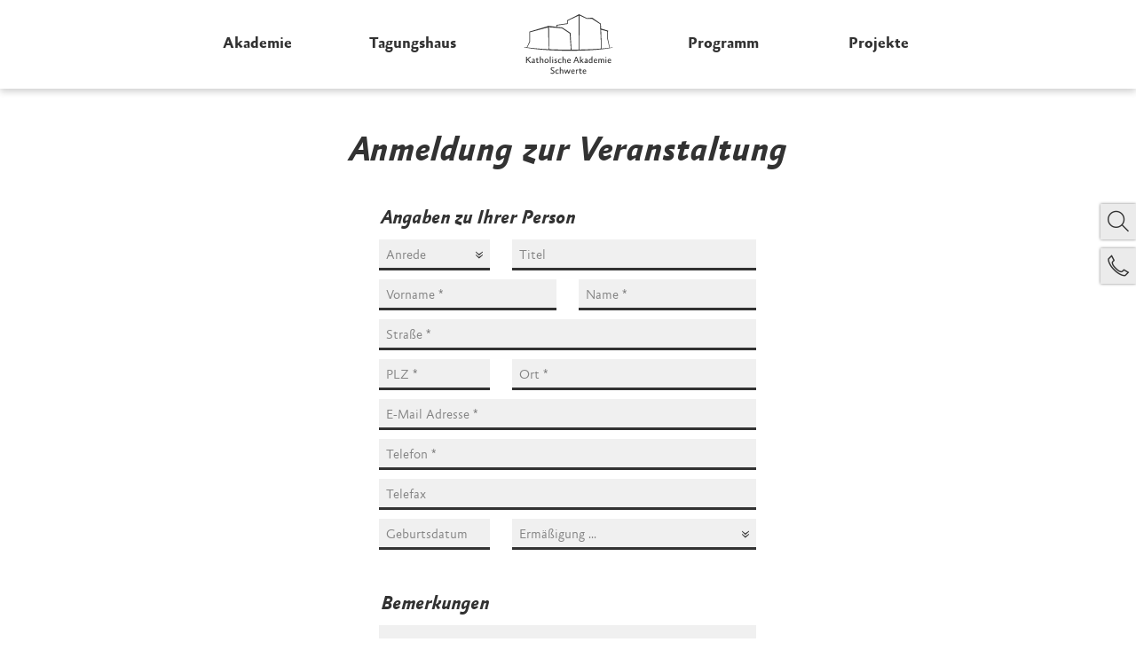

--- FILE ---
content_type: text/html; charset=utf-8
request_url: https://www.akademie-schwerte.de/anmeldeformular?knr=O05SCCB001
body_size: 11335
content:
<!DOCTYPE html>
<!--[if IEMobile 7]><html class="iem7"  lang="de" dir="ltr"><![endif]-->
<!--[if lte IE 6]><html class="lt-ie9 lt-ie8 lt-ie7"  lang="de" dir="ltr"><![endif]-->
<!--[if (IE 7)&(!IEMobile)]><html class="lt-ie9 lt-ie8"  lang="de" dir="ltr"><![endif]-->
<!--[if IE 8]><html class="lt-ie9"  lang="de" dir="ltr"><![endif]-->
<!--[if (gte IE 9)|(gt IEMobile 7)]><!--><html  lang="de" dir="ltr"><!--<![endif]-->

<head>
  <meta charset="utf-8" />
<link rel="shortcut icon" href="https://www.akademie-schwerte.de/sites/all/themes/KAS/favicon.ico" type="image/vnd.microsoft.icon" />
<meta name="description" content="Katholische Akademie Schwerte" />
<meta name="generator" content="Drupal 7 (https://www.drupal.org)" />
<link rel="canonical" href="https://www.akademie-schwerte.de/anmeldeformular" />
<link rel="shortlink" href="https://www.akademie-schwerte.de/node/32" />
  <title>Anmeldeformular | Katholische Akademie Schwerte</title>

      <meta name="MobileOptimized" content="width">
    <meta name="HandheldFriendly" content="true">
    <meta name="viewport" content="width=device-width">
    <meta http-equiv="cleartype" content="on">

  <link type="text/css" rel="stylesheet" href="https://www.akademie-schwerte.de/files/css/css_lQaZfjVpwP_oGNqdtWCSpJT1EMqXdMiU84ekLLxQnc4.css" media="all" />
<link type="text/css" rel="stylesheet" href="https://www.akademie-schwerte.de/files/css/css_botNHIYRQPys-RH2iA3U4LbV9bPNRS64tLAs8ec1ch8.css" media="all" />
<link type="text/css" rel="stylesheet" href="https://www.akademie-schwerte.de/files/css/css_2eHZ0H2v2MZwnock2rfrrS8noeOCak-V2rmm4UWCyJk.css" media="all" />
<link type="text/css" rel="stylesheet" href="https://www.akademie-schwerte.de/files/css/css_sfDfOOdrSu6I-6xzDvK8xUdY8gee07jXTH0EHXrdl3g.css" media="all" />
      <!--[if lt IE 9]>
    <script src="/sites/all/themes/zen/js/html5-respond.js"></script>
    <![endif]-->
  
  <style>
    .link--no-after::after {
      content: none !important;
    }
  </style>
</head>
<body class="html not-front not-logged-in one-sidebar sidebar-first page-node page-node- page-node-32 node-type-standard i18n-de section-anmeldeformular" >
    
<nav class="navigation" role="navigation" itemscope itemtype="http://schema.org/SiteNavigationElement">
  <div class="navigation-logo" itemscope itemtype="http://schema.org/Organization">
    <meta itemprop="name" content="Startseite" />
    <a href="/" itemprop="name">
      <svg viewBox="0 0 100 68" class="navigation-logo-image" xmlns="http://www.w3.org/2000/svg" preserveAspectRatio="xMidYMid">
        <path class="navigation-logo-image-text" d="M7.88 47.973l-1.18-.125-3.528 3.35v-3.266h-.98v7.117h.98v-2.69l.793-.71 2.912 3.49 1.148-.12L4.643 51m11.053 3.313c-.48 0-.73-.2-.73-.847v-2.18h1.398v-.803h-1.367v-1.23l-.94.166v1.06h-.793v.8h.762v2.31c0 1.11.553 1.55 1.45 1.55.334 0 .815-.07 1.107-.24l-.105-.76c-.218.09-.532.16-.782.16m4.488-3.99c-.47 0-.918.14-1.398.57v-3.3l-.94.1v7.34h.94v-3.5c.303-.24.72-.4 1.106-.4.49 0 .95.22.95 1.08v2.81h.94v-2.95c0-1.29-.648-1.77-1.598-1.77m8.83-2.63v7.35h.94V47.6m2.274.582c-.28 0-.5.22-.5.502 0 .28.22.512.5.512s.5-.23.5-.512c0-.284-.22-.502-.5-.502m-.47 2.306v4.563h.94v-4.63m2.942 3.95c-.406 0-1.043-.13-1.366-.32l-.126.85c.345.2.898.27 1.39.27 1 0 1.7-.63 1.7-1.37 0-1.38-2.088-1.45-2.088-2.19 0-.26.21-.46.73-.46.366 0 .847.07 1.128.17l.115-.83c-.303-.07-.7-.12-1.054-.12-1.12 0-1.86.62-1.86 1.35 0 1.37 2.09 1.37 2.09 2.21-.01.31-.24.47-.66.47m4.93-3.19c.39 0 .85.13 1.15.29l.26-.82c-.41-.21-.98-.3-1.45-.3-1.27 0-2.34.87-2.34 2.42 0 1.46.86 2.41 2.26 2.41.75 0 1.31-.25 1.75-.72l-.39-.64c-.25.26-.71.54-1.24.54-.9 0-1.41-.68-1.41-1.54 0-1.11.63-1.6 1.38-1.6m5.7 1.07v2.82h.94v-3c0-1.29-.65-1.76-1.6-1.76-.47 0-.92.15-1.4.58v-3.31l-.94.11v7.35h.93V51.6c.3-.24.72-.4 1.11-.4.49 0 .95.22.95 1.08M63 47.717v7.34h.94v-1.56l.584-.55c.5.573 1.27 1.565 1.71 2.18l1.064-.106c-.627-.89-1.524-2.02-2.12-2.67l2.1-1.85-1.076-.11-2.268 2.06V47.6l-.94.106zm-51.9 6.36c-.28.15-.69.34-1.013.34-.45 0-.63-.256-.63-.66 0-.117.06-.346.11-.43l1.543-.16-.01.9zm.887-.33c0-.126.03-1.786.03-1.93 0-1.108-.59-1.485-1.404-1.485-.564 0-1.127.095-1.774.606l.26.67c.4-.27.83-.45 1.24-.45.53 0 .79.21.79.76v.63l-1.84.15c-.44.25-.76.69-.76 1.24 0 .63.41 1.21 1.22 1.21.38 0 .79-.08 1.52-.51l.17.51.86-.23-.22-.69c-.06-.21-.1-.4-.1-.49m13.35.58c-.77 0-1.38-.64-1.38-1.6 0-1.03.64-1.6 1.41-1.6.74 0 1.39.57 1.39 1.58 0 .93-.55 1.61-1.41 1.61m.1-4c-1.34 0-2.48.95-2.48 2.53 0 1.37 1.01 2.3 2.3 2.3 1.33 0 2.48-.92 2.48-2.51 0-1.45-1.06-2.32-2.31-2.32m25.22.73c.58 0 .92.39.92.9v.21h-2.04c.06-.63.47-1.11 1.11-1.11m.24 3.26c-.91 0-1.43-.64-1.43-1.43 0-.01 0-.03.01-.07h3c.02-.18.04-.56.04-.75 0-.96-.62-1.74-1.83-1.74-1.03 0-2.19.8-2.19 2.46 0 1.6 1.14 2.36 2.28 2.36.75 0 1.39-.3 1.78-.78l-.38-.62c-.32.3-.78.563-1.28.563m6.84-2.35l.91-2.41c.05-.14.08-.3.1-.44h.05c.01.14.05.32.1.44l.91 2.41h-2.08zm3.26 3.12L62 55l-2.765-7.08h-.86l-2.77 7.13h.97l.834-2.22h2.71l.86 2.27zm9.62-1.02c-.28.15-.69.34-1.01.34-.45 0-.63-.26-.63-.66 0-.12.06-.35.11-.43l1.54-.16-.01.9zm.89-.32c0-.12.03-1.78.03-1.93 0-1.1-.59-1.48-1.4-1.48-.57 0-1.13.09-1.78.6l.26.67c.4-.27.83-.45 1.24-.45.52 0 .78.21.78.76v.63l-1.84.15c-.44.25-.76.69-.76 1.24 0 .64.4 1.21 1.22 1.21.37 0 .79-.08 1.52-.51l.18.51.87-.23-.22-.68c-.06-.21-.11-.4-.11-.49m4.64.1c-.23.28-.61.5-1.01.5-.8 0-1.34-.51-1.34-1.59 0-1.16.74-1.618 1.48-1.618.43 0 .69.12.87.22v2.495zm.94-6.25l-.94.11v2.79c-.21-.08-.63-.13-1.05-.13-1.03 0-2.306.81-2.306 2.51 0 1.524.97 2.286 2.06 2.286.44 0 .91-.1 1.39-.6l.06.57.88-.06c-.05-.39-.093-.76-.093-1.1V47.6zm3.44 3.47c.59 0 .92.39.92.9v.21H79.4c.06-.63.47-1.11 1.12-1.11m.24 3.26c-.91 0-1.43-.64-1.43-1.43 0-.01 0-.03.01-.07h2.997c.02-.17.04-.55.04-.75 0-.96-.612-1.73-1.823-1.73-1.027 0-2.19.8-2.19 2.46 0 1.6 1.132 2.36 2.27 2.36.75 0 1.39-.3 1.78-.78l-.38-.62c-.32.31-.78.57-1.28.57m8.08-3.99c-.46 0-.94.09-1.55.64-.24-.46-.67-.64-1.247-.64-.41 0-.87.12-1.37.6v-.52l-.91.08v4.56h.94v-3.49c.21-.19.61-.41 1-.41.46 0 .86.22.86 1.09v2.81h.94v-3.48c.19-.2.58-.42.95-.42.47 0 .9.22.9 1.084v2.81h.94V52.1c0-1.293-.54-1.764-1.46-1.764m3.39-2.148c-.28 0-.5.22-.5.502 0 .28.22.512.5.512.285 0 .504-.23.504-.512 0-.284-.22-.502-.5-.502m-.47 2.306v4.563h.94V50.42m3.51.645c.59 0 .92.387.92.898v.21H95.1c.06-.627.47-1.108 1.115-1.108m.24 3.258c-.91 0-1.43-.64-1.43-1.432 0-.01 0-.03.01-.07h2.99c.02-.18.04-.55.04-.75 0-.96-.61-1.73-1.82-1.73-1.03 0-2.19.81-2.19 2.47 0 1.6 1.13 2.36 2.27 2.36.75 0 1.39-.3 1.78-.78l-.38-.61c-.32.31-.78.57-1.28.57m-65.5 7.28c0-.63.58-.89 1.34-.89.47 0 1.08.11 1.523.31l.18-.94c-.49-.13-1.16-.23-1.73-.23-1.265 0-2.31.69-2.31 1.91 0 1.92 3.29 2.02 3.29 3.55 0 .65-.585 1.01-1.274 1.01-.6 0-1.41-.23-1.854-.56l-.31.92c.44.29 1.33.52 2.12.52 1.41 0 2.35-.79 2.35-2 0-2.07-3.31-2.22-3.31-3.59m6.62 4.75c-.9 0-1.41-.67-1.41-1.54 0-1.12.64-1.61 1.39-1.61.393 0 .85.13 1.15.29l.26-.83c-.41-.21-.98-.3-1.45-.3-1.27 0-2.34.87-2.34 2.41 0 1.47.864 2.42 2.26 2.42.756 0 1.32-.25 1.76-.72l-.38-.65c-.25.26-.71.53-1.23.53m5.02-3.99c-.47 0-.92.15-1.4.58v-3.31l-.94.11v7.35h.94V63.6c.3-.24.72-.398 1.1-.398.49 0 .95.22.95 1.085v2.81h.94v-2.95c0-1.3-.65-1.77-1.6-1.77m7.79 3.13c-.04.116-.08.29-.103.41h-.05c-.01-.12-.05-.284-.09-.41l-.98-3.015h-.85l-1.12 3.02c-.058.135-.1.28-.12.406h-.05c-.02-.137-.06-.314-.095-.41l-.91-3.06-.97.107 1.47 4.54h.91l1.07-2.85c.05-.135.1-.3.135-.47h.05c.02.17.07.335.11.46l.95 2.86h.91l1.73-4.605h-.99l-1.02 3.02zm4.76-2.4c.585 0 .92.387.92.9v.206h-2.03c.06-.62.47-1.102 1.116-1.102m.248 3.26c-.91 0-1.43-.64-1.43-1.43 0-.01 0-.03.01-.07h3c.02-.18.04-.55.04-.75 0-.96-.62-1.73-1.83-1.73-1.02 0-2.19.81-2.19 2.47 0 1.6 1.14 2.36 2.27 2.36.75 0 1.38-.3 1.78-.78l-.378-.62c-.32.31-.78.57-1.28.57m3.91-3.15v-.76l-.91.09v4.56h.94v-3.04c.27-.59.587-.8.96-.8.21 0 .45.04.63.1l.106-.92c-.12-.04-.25-.05-.386-.05-.43 0-.92.06-1.34.84m4.94 3.15c-.48 0-.73-.19-.73-.84v-2.18h1.4v-.8h-1.37V61.3l-.94.168v1.064h-.79v.805h.76v2.31c0 1.115.55 1.555 1.45 1.555.333 0 .81-.074 1.11-.24l-.11-.762c-.217.095-.53.167-.78.167M68.1 63.1c.585 0 .92.388.92.9v.206h-2.035c.062-.625.468-1.106 1.117-1.106m.24 3.256c-.908 0-1.43-.635-1.43-1.43 0-.01 0-.03.01-.07h2.995c.02-.18.04-.553.04-.752 0-.96-.616-1.732-1.827-1.732-1.02 0-2.19.805-2.19 2.463 0 1.596 1.138 2.36 2.275 2.36.75 0 1.39-.306 1.785-.786l-.377-.62c-.323.3-.782.56-1.283.56"></path>
        <path class="navigation-logo-image-building" d="M95.65 37.904l-2.245.283-2.654.262c-1 .11-2.08.2-3.22.29l-.73-21.19 6.82 1.79.13 8.26v.04l.01.03 2.36 10.16c-.15.02-.3.04-.46.05m-11.28 1.09c-2.33.21-4.87.31-7.56.45-2.68.16-5.51.23-8.44.33l-4.46.14c-.56.02-1.14.02-1.71.02l.4-38.36 7.88 3.63.09.04h.11l5.78.04 9.16 5.92 1.18 27.58-2.42.18m-25.04.99c-1.94.01-3.9.03-5.87.04l-1.1-18.52-.01-.24-.2-.14L43.14 15l-.1-.07-.125-.015-5.56-.616.02-1.55 11.585-1.69.36-.06v-.37l.007-3.21L61.56 1.6l-.13 38.35c-.7.003-1.4.005-2.106.015m-18.676-.03c-3.08-.02-6.107-.19-9.04-.28-1.09-.026-2.156-.07-3.215-.122L28.11 14.76l14.56 1.15 8.714 5.892 1.27 18.218c-.89.005-1.78.015-2.67.01-3.13-.032-6.258-.063-9.337-.092m-21.39-.917l-3.647-.3-3.354-.28-3.02-.31c-1.9-.18-3.542-.4-4.9-.58-.27-.03-.516-.06-.762-.1l3.114-5.96.043-.08v-.1l.02-10.91 20.33-5.5.63 24.62c-1.55-.07-3.07-.16-4.55-.25-1.34-.08-2.65-.13-3.91-.23m80.63-1.76s-.37.08-1.1.2c-.53.09-1.25.21-2.13.33L94.49 27.6l.15-8.627.01-.38-.38-.12-7.52-2.33-.18-5.182-.006-.24-.21-.14L77.02 4.1l-.186-.13-.21.02-5.885.442L62.35.136 62.085 0l-.27.136-13.14 6.69-.24.122v.264l.005 3.108-11.562 1.714-.375.056.024.36.12 1.818-8.994-1-.136-.014-.132.04-21.18 6.34-.313.093v.32l.015 11.15-2.924 6.153c-.715-.11-1.318-.213-1.776-.28C.485 36.953.1 36.873.1 36.873l-.1.49s.38.09 1.104.226c.726.13 1.788.35 3.145.56 1.35.22 3 .49 4.9.72l3.02.4c1.06.13 2.18.22 3.35.34 1.17.11 2.39.23 3.65.36 1.26.11 2.57.19 3.91.29 2.69.19 5.52.44 8.46.52 2.94.1 5.97.28 9.06.32l9.36.14c3.15.02 6.27-.07 9.35-.1 1.54-.03 3.07-.03 4.58-.08l4.48-.17 4.33-.17c1.42-.06 2.8-.18 4.14-.26 2.69-.19 5.23-.34 7.57-.59 2.35-.22 4.5-.41 6.39-.69.95-.12 1.84-.24 2.66-.35l2.25-.35c1.36-.2 2.42-.41 3.14-.55.72-.14 1.11-.24 1.11-.24l-.11-.49z"></path>
      </svg>
    </a>
  </div>
  
  



<ul class="navigation-list">
  <li class="navigation-list-item" itemprop="url"><a href="/akademie" class="first expanded menu-mlid-514 navigation-list-item-link" itemprop="name">Akademie</a><nav class="subnavigation"><div class="subnavigation-flex"><div class="subnavigation-item"><h4 class="subnavigation-item-title"><a href="/unser-leitbild" itemprop="name" class="first expanded menu-mlid-518">Über uns</a></h4><div class="subnavigation-item-content"><ul class="subnavigation-list"><li class="subnavigation-list-item"><a href="/unser-leitbild" class="first leaf menu-mlid-1015">Unser Leitbild</a></li><li class="subnavigation-list-item"><a href="/geschichte" class="leaf menu-mlid-1013">Geschichte</a></li><li class="subnavigation-list-item"><a href="/das-team" class="last leaf menu-mlid-1014">Das Team</a></li></ul></div></div><div class="subnavigation-item"><h4 class="subnavigation-item-title"><a href="/fachbereiche" itemprop="name" class="expanded menu-mlid-525">Fachbereiche</a></h4><div class="subnavigation-item-content"><ul class="subnavigation-list"><li class="subnavigation-list-item"><a href="/fachbereiche/theologie-und-philosophie" class="first leaf menu-mlid-526">Theologie und Philosophie</a></li><li class="subnavigation-list-item"><a href="/fachbereiche/kunst-und-kultur" class="leaf menu-mlid-527">Kunst und Kultur</a></li><li class="subnavigation-list-item"><a href="/fachbereiche/kirche-und-gesellschaft" class="leaf menu-mlid-521">Kirche und Gesellschaft</a></li><li class="subnavigation-list-item"><a href="/fachbereiche/geschichte-und-politik" class="last leaf menu-mlid-520">Geschichte und Politik</a></li></ul></div></div><div class="subnavigation-item"><h4 class="subnavigation-item-title"><a href="/node/1147/" itemprop="name" class="leaf menu-mlid-963">Mediathek</a></h4><div class="subnavigation-item-content"><a href="/node/1147/"><ul class="subnavigation-list"><li class="subnavigation-list-item"><ul class="subnavigation-list"><li class="subnavigation-list-item"><a href="/mediathek#akademie-im-film">Akademie im Film</a></li></ul></li></ul><ul class="subnavigation-list" style="display: inline !important;"><li class="subnavigation-list-item" style="display: inline !important;"><a href="/mediathek#zwischenraum" title="»Zwischenraum«">»Zwischenraum«<br /></a></li><li class="subnavigation-list-item"><a href="/mediathek#halbjahresprogramm">Halbjahresprogramm</a></li><li><ul class="subnavigation-list"><li class="subnavigation-list-item"><a href="/mediathek#infomaterial">Informationsmaterial</a></li></ul></li></ul></a></div></div><div class="subnavigation-item"><h4 class="subnavigation-item-title"><a href="/publikationen" itemprop="name" class="leaf menu-mlid-523">Publikationen</a></h4><div class="subnavigation-item-content"><a href="/publikationen"><p>Schriften&shy;reihen und andere Buch&shy;publi&shy;kationen</p></a></div></div><div class="subnavigation-item"><h4 class="subnavigation-item-title"><a href="/akademie-gesellschaft" itemprop="name" class="last collapsed menu-mlid-524">Akademie-Gesellschaft</a></h4><div class="subnavigation-item-content"><a href="/akademie-gesellschaft"><p>Ideelle und materielle Unterstützung</p><script type="text/javascript" src="chrome-extension://fbnkflkahhlmhdgkddaafgnnokifobik/assets/pageScripts.js"></script></a></div></div></div></nav></li><li class="navigation-list-item" itemprop="url"><a href="/tagungshaus" class="expanded menu-mlid-515 navigation-list-item-link" itemprop="name">Tagungshaus</a><nav class="subnavigation"><div class="subnavigation-flex"><div class="subnavigation-item" data-columns="2"><h4 class="subnavigation-item-title"><a href="/rundgang" itemprop="name" class="first expanded menu-mlid-552">Rundgang</a></h4><div class="subnavigation-item-content"><ul class="subnavigation-list"><li class="subnavigation-list-item"><a href="/raeume/der-grosse-saal" class="first leaf menu-mlid-556">Großer Saal</a></li><li class="subnavigation-list-item"><a href="/raeume/der-kleine-saal" class="leaf menu-mlid-557">Kleiner Saal</a></li><li class="subnavigation-list-item"><a href="/raeume/studienraum" class="leaf menu-mlid-558">Studienraum</a></li><li class="subnavigation-list-item"><a href="/raeume/studio" class="leaf menu-mlid-561">Studio</a></li><li class="subnavigation-list-item"><a href="/raeume/konferenzraum-i" class="leaf menu-mlid-562">Konferenzraum I</a></li><li class="subnavigation-list-item"><a href="/raeume/konferenzraum-ii" class="leaf menu-mlid-563">Konferenzraum II</a></li><li class="subnavigation-list-item"><a href="/raeume/seminarraum" class="leaf menu-mlid-571">Seminarraum</a></li><li class="subnavigation-list-item"><a href="/raeume/gartensaele" class="leaf menu-mlid-564">Gartensäle</a></li><li class="subnavigation-list-item"><a href="/raeume/kapelle" class="leaf menu-mlid-565">Kapelle</a></li><li class="subnavigation-list-item"><a href="/raeume/atrium" class="leaf menu-mlid-566">Atrium</a></li><li class="subnavigation-list-item"><a href="/raeume/umgang" class="leaf menu-mlid-567">Umgang</a></li><li class="subnavigation-list-item"><a href="/raeume/bibliothek" class="leaf menu-mlid-568">Bibliothek</a></li><li class="subnavigation-list-item"><a href="/raeume/clubraummediathek" class="leaf menu-mlid-560">Clubraum/Mediathek</a></li><li class="subnavigation-list-item"><a href="/raeume/akademie-restaurant" class="leaf menu-mlid-569">Akademie-Restaurant</a></li><li class="subnavigation-list-item"><a href="/raeume/schwerter-keller" class="leaf menu-mlid-570">Schwerter Keller</a></li><li class="subnavigation-list-item"><a href="/raeume/bungalow" class="last leaf menu-mlid-967">Bungalow</a></li></ul></div></div><div class="subnavigation-item"><h4 class="subnavigation-item-title"><a href="/unterbringung" itemprop="name" class="leaf menu-mlid-553">Unterbringung</a></h4><div class="subnavigation-item-content"><a href="/unterbringung"><p>Erfahren Sie mehr über unsere Gästezimmer.</p><p><strong><a href="#" class="d21-trigger-ibe">Übernachtung buchen</a></strong></p></a></div></div><div class="subnavigation-item"><h4 class="subnavigation-item-title"><a href="/gastronomie" itemprop="name" class="expanded menu-mlid-554">Gastronomie</a></h4><div class="subnavigation-item-content"><ul class="subnavigation-list"><li class="subnavigation-list-item"><a href="https://www.akademie-schwerte.de/gastronomie" class="first last leaf menu-mlid-1017">Auch für Ihr leibliches Wohl ist bestens gesorgt.</a></li></ul></div></div><div class="subnavigation-item"><h4 class="subnavigation-item-title"><a href="/anfrageformular" itemprop="name" class="last leaf menu-mlid-555">Gasttagung buchen</a></h4><div class="subnavigation-item-content"><a href="/anfrageformular"><p>Sie möchten bei uns eine Veranstaltung durch&shy;führen? Starten Sie hier Ihre un&shy;ver&shy;bind&shy;liche Anfrage.</p></a></div></div></div></nav></li><li class="navigation-list-item" itemprop="url"><a href="/projekte" class="leaf menu-mlid-715 navigation-list-item-link" itemprop="name">Projekte</a></li><li class="navigation-list-item" itemprop="url"><a href="/programm" class="last leaf menu-mlid-530 navigation-list-item-link" itemprop="name">Programm</a></li></ul>




<div class="menu-block-wrapper menu-block-3 menu-name-main-menu parent-mlid-0 menu-level-1">
  <div class="navigation-logo" itemscope itemtype="http://schema.org/Organization">
    <meta itemprop="name" content="Startseite" />
    <a href="/" itemprop="name">
      <svg viewBox="0 0 100 68" class="navigation-logo-image" xmlns="http://www.w3.org/2000/svg" preserveAspectRatio="xMidYMid">
        <path class="navigation-logo-image-text" d="M7.88 47.973l-1.18-.125-3.528 3.35v-3.266h-.98v7.117h.98v-2.69l.793-.71 2.912 3.49 1.148-.12L4.643 51m11.053 3.313c-.48 0-.73-.2-.73-.847v-2.18h1.398v-.803h-1.367v-1.23l-.94.166v1.06h-.793v.8h.762v2.31c0 1.11.553 1.55 1.45 1.55.334 0 .815-.07 1.107-.24l-.105-.76c-.218.09-.532.16-.782.16m4.488-3.99c-.47 0-.918.14-1.398.57v-3.3l-.94.1v7.34h.94v-3.5c.303-.24.72-.4 1.106-.4.49 0 .95.22.95 1.08v2.81h.94v-2.95c0-1.29-.648-1.77-1.598-1.77m8.83-2.63v7.35h.94V47.6m2.274.582c-.28 0-.5.22-.5.502 0 .28.22.512.5.512s.5-.23.5-.512c0-.284-.22-.502-.5-.502m-.47 2.306v4.563h.94v-4.63m2.942 3.95c-.406 0-1.043-.13-1.366-.32l-.126.85c.345.2.898.27 1.39.27 1 0 1.7-.63 1.7-1.37 0-1.38-2.088-1.45-2.088-2.19 0-.26.21-.46.73-.46.366 0 .847.07 1.128.17l.115-.83c-.303-.07-.7-.12-1.054-.12-1.12 0-1.86.62-1.86 1.35 0 1.37 2.09 1.37 2.09 2.21-.01.31-.24.47-.66.47m4.93-3.19c.39 0 .85.13 1.15.29l.26-.82c-.41-.21-.98-.3-1.45-.3-1.27 0-2.34.87-2.34 2.42 0 1.46.86 2.41 2.26 2.41.75 0 1.31-.25 1.75-.72l-.39-.64c-.25.26-.71.54-1.24.54-.9 0-1.41-.68-1.41-1.54 0-1.11.63-1.6 1.38-1.6m5.7 1.07v2.82h.94v-3c0-1.29-.65-1.76-1.6-1.76-.47 0-.92.15-1.4.58v-3.31l-.94.11v7.35h.93V51.6c.3-.24.72-.4 1.11-.4.49 0 .95.22.95 1.08M63 47.717v7.34h.94v-1.56l.584-.55c.5.573 1.27 1.565 1.71 2.18l1.064-.106c-.627-.89-1.524-2.02-2.12-2.67l2.1-1.85-1.076-.11-2.268 2.06V47.6l-.94.106zm-51.9 6.36c-.28.15-.69.34-1.013.34-.45 0-.63-.256-.63-.66 0-.117.06-.346.11-.43l1.543-.16-.01.9zm.887-.33c0-.126.03-1.786.03-1.93 0-1.108-.59-1.485-1.404-1.485-.564 0-1.127.095-1.774.606l.26.67c.4-.27.83-.45 1.24-.45.53 0 .79.21.79.76v.63l-1.84.15c-.44.25-.76.69-.76 1.24 0 .63.41 1.21 1.22 1.21.38 0 .79-.08 1.52-.51l.17.51.86-.23-.22-.69c-.06-.21-.1-.4-.1-.49m13.35.58c-.77 0-1.38-.64-1.38-1.6 0-1.03.64-1.6 1.41-1.6.74 0 1.39.57 1.39 1.58 0 .93-.55 1.61-1.41 1.61m.1-4c-1.34 0-2.48.95-2.48 2.53 0 1.37 1.01 2.3 2.3 2.3 1.33 0 2.48-.92 2.48-2.51 0-1.45-1.06-2.32-2.31-2.32m25.22.73c.58 0 .92.39.92.9v.21h-2.04c.06-.63.47-1.11 1.11-1.11m.24 3.26c-.91 0-1.43-.64-1.43-1.43 0-.01 0-.03.01-.07h3c.02-.18.04-.56.04-.75 0-.96-.62-1.74-1.83-1.74-1.03 0-2.19.8-2.19 2.46 0 1.6 1.14 2.36 2.28 2.36.75 0 1.39-.3 1.78-.78l-.38-.62c-.32.3-.78.563-1.28.563m6.84-2.35l.91-2.41c.05-.14.08-.3.1-.44h.05c.01.14.05.32.1.44l.91 2.41h-2.08zm3.26 3.12L62 55l-2.765-7.08h-.86l-2.77 7.13h.97l.834-2.22h2.71l.86 2.27zm9.62-1.02c-.28.15-.69.34-1.01.34-.45 0-.63-.26-.63-.66 0-.12.06-.35.11-.43l1.54-.16-.01.9zm.89-.32c0-.12.03-1.78.03-1.93 0-1.1-.59-1.48-1.4-1.48-.57 0-1.13.09-1.78.6l.26.67c.4-.27.83-.45 1.24-.45.52 0 .78.21.78.76v.63l-1.84.15c-.44.25-.76.69-.76 1.24 0 .64.4 1.21 1.22 1.21.37 0 .79-.08 1.52-.51l.18.51.87-.23-.22-.68c-.06-.21-.11-.4-.11-.49m4.64.1c-.23.28-.61.5-1.01.5-.8 0-1.34-.51-1.34-1.59 0-1.16.74-1.618 1.48-1.618.43 0 .69.12.87.22v2.495zm.94-6.25l-.94.11v2.79c-.21-.08-.63-.13-1.05-.13-1.03 0-2.306.81-2.306 2.51 0 1.524.97 2.286 2.06 2.286.44 0 .91-.1 1.39-.6l.06.57.88-.06c-.05-.39-.093-.76-.093-1.1V47.6zm3.44 3.47c.59 0 .92.39.92.9v.21H79.4c.06-.63.47-1.11 1.12-1.11m.24 3.26c-.91 0-1.43-.64-1.43-1.43 0-.01 0-.03.01-.07h2.997c.02-.17.04-.55.04-.75 0-.96-.612-1.73-1.823-1.73-1.027 0-2.19.8-2.19 2.46 0 1.6 1.132 2.36 2.27 2.36.75 0 1.39-.3 1.78-.78l-.38-.62c-.32.31-.78.57-1.28.57m8.08-3.99c-.46 0-.94.09-1.55.64-.24-.46-.67-.64-1.247-.64-.41 0-.87.12-1.37.6v-.52l-.91.08v4.56h.94v-3.49c.21-.19.61-.41 1-.41.46 0 .86.22.86 1.09v2.81h.94v-3.48c.19-.2.58-.42.95-.42.47 0 .9.22.9 1.084v2.81h.94V52.1c0-1.293-.54-1.764-1.46-1.764m3.39-2.148c-.28 0-.5.22-.5.502 0 .28.22.512.5.512.285 0 .504-.23.504-.512 0-.284-.22-.502-.5-.502m-.47 2.306v4.563h.94V50.42m3.51.645c.59 0 .92.387.92.898v.21H95.1c.06-.627.47-1.108 1.115-1.108m.24 3.258c-.91 0-1.43-.64-1.43-1.432 0-.01 0-.03.01-.07h2.99c.02-.18.04-.55.04-.75 0-.96-.61-1.73-1.82-1.73-1.03 0-2.19.81-2.19 2.47 0 1.6 1.13 2.36 2.27 2.36.75 0 1.39-.3 1.78-.78l-.38-.61c-.32.31-.78.57-1.28.57m-65.5 7.28c0-.63.58-.89 1.34-.89.47 0 1.08.11 1.523.31l.18-.94c-.49-.13-1.16-.23-1.73-.23-1.265 0-2.31.69-2.31 1.91 0 1.92 3.29 2.02 3.29 3.55 0 .65-.585 1.01-1.274 1.01-.6 0-1.41-.23-1.854-.56l-.31.92c.44.29 1.33.52 2.12.52 1.41 0 2.35-.79 2.35-2 0-2.07-3.31-2.22-3.31-3.59m6.62 4.75c-.9 0-1.41-.67-1.41-1.54 0-1.12.64-1.61 1.39-1.61.393 0 .85.13 1.15.29l.26-.83c-.41-.21-.98-.3-1.45-.3-1.27 0-2.34.87-2.34 2.41 0 1.47.864 2.42 2.26 2.42.756 0 1.32-.25 1.76-.72l-.38-.65c-.25.26-.71.53-1.23.53m5.02-3.99c-.47 0-.92.15-1.4.58v-3.31l-.94.11v7.35h.94V63.6c.3-.24.72-.398 1.1-.398.49 0 .95.22.95 1.085v2.81h.94v-2.95c0-1.3-.65-1.77-1.6-1.77m7.79 3.13c-.04.116-.08.29-.103.41h-.05c-.01-.12-.05-.284-.09-.41l-.98-3.015h-.85l-1.12 3.02c-.058.135-.1.28-.12.406h-.05c-.02-.137-.06-.314-.095-.41l-.91-3.06-.97.107 1.47 4.54h.91l1.07-2.85c.05-.135.1-.3.135-.47h.05c.02.17.07.335.11.46l.95 2.86h.91l1.73-4.605h-.99l-1.02 3.02zm4.76-2.4c.585 0 .92.387.92.9v.206h-2.03c.06-.62.47-1.102 1.116-1.102m.248 3.26c-.91 0-1.43-.64-1.43-1.43 0-.01 0-.03.01-.07h3c.02-.18.04-.55.04-.75 0-.96-.62-1.73-1.83-1.73-1.02 0-2.19.81-2.19 2.47 0 1.6 1.14 2.36 2.27 2.36.75 0 1.38-.3 1.78-.78l-.378-.62c-.32.31-.78.57-1.28.57m3.91-3.15v-.76l-.91.09v4.56h.94v-3.04c.27-.59.587-.8.96-.8.21 0 .45.04.63.1l.106-.92c-.12-.04-.25-.05-.386-.05-.43 0-.92.06-1.34.84m4.94 3.15c-.48 0-.73-.19-.73-.84v-2.18h1.4v-.8h-1.37V61.3l-.94.168v1.064h-.79v.805h.76v2.31c0 1.115.55 1.555 1.45 1.555.333 0 .81-.074 1.11-.24l-.11-.762c-.217.095-.53.167-.78.167M68.1 63.1c.585 0 .92.388.92.9v.206h-2.035c.062-.625.468-1.106 1.117-1.106m.24 3.256c-.908 0-1.43-.635-1.43-1.43 0-.01 0-.03.01-.07h2.995c.02-.18.04-.553.04-.752 0-.96-.616-1.732-1.827-1.732-1.02 0-2.19.805-2.19 2.463 0 1.596 1.138 2.36 2.275 2.36.75 0 1.39-.306 1.785-.786l-.377-.62c-.323.3-.782.56-1.283.56"></path>
        <path class="navigation-logo-image-building" d="M95.65 37.904l-2.245.283-2.654.262c-1 .11-2.08.2-3.22.29l-.73-21.19 6.82 1.79.13 8.26v.04l.01.03 2.36 10.16c-.15.02-.3.04-.46.05m-11.28 1.09c-2.33.21-4.87.31-7.56.45-2.68.16-5.51.23-8.44.33l-4.46.14c-.56.02-1.14.02-1.71.02l.4-38.36 7.88 3.63.09.04h.11l5.78.04 9.16 5.92 1.18 27.58-2.42.18m-25.04.99c-1.94.01-3.9.03-5.87.04l-1.1-18.52-.01-.24-.2-.14L43.14 15l-.1-.07-.125-.015-5.56-.616.02-1.55 11.585-1.69.36-.06v-.37l.007-3.21L61.56 1.6l-.13 38.35c-.7.003-1.4.005-2.106.015m-18.676-.03c-3.08-.02-6.107-.19-9.04-.28-1.09-.026-2.156-.07-3.215-.122L28.11 14.76l14.56 1.15 8.714 5.892 1.27 18.218c-.89.005-1.78.015-2.67.01-3.13-.032-6.258-.063-9.337-.092m-21.39-.917l-3.647-.3-3.354-.28-3.02-.31c-1.9-.18-3.542-.4-4.9-.58-.27-.03-.516-.06-.762-.1l3.114-5.96.043-.08v-.1l.02-10.91 20.33-5.5.63 24.62c-1.55-.07-3.07-.16-4.55-.25-1.34-.08-2.65-.13-3.91-.23m80.63-1.76s-.37.08-1.1.2c-.53.09-1.25.21-2.13.33L94.49 27.6l.15-8.627.01-.38-.38-.12-7.52-2.33-.18-5.182-.006-.24-.21-.14L77.02 4.1l-.186-.13-.21.02-5.885.442L62.35.136 62.085 0l-.27.136-13.14 6.69-.24.122v.264l.005 3.108-11.562 1.714-.375.056.024.36.12 1.818-8.994-1-.136-.014-.132.04-21.18 6.34-.313.093v.32l.015 11.15-2.924 6.153c-.715-.11-1.318-.213-1.776-.28C.485 36.953.1 36.873.1 36.873l-.1.49s.38.09 1.104.226c.726.13 1.788.35 3.145.56 1.35.22 3 .49 4.9.72l3.02.4c1.06.13 2.18.22 3.35.34 1.17.11 2.39.23 3.65.36 1.26.11 2.57.19 3.91.29 2.69.19 5.52.44 8.46.52 2.94.1 5.97.28 9.06.32l9.36.14c3.15.02 6.27-.07 9.35-.1 1.54-.03 3.07-.03 4.58-.08l4.48-.17 4.33-.17c1.42-.06 2.8-.18 4.14-.26 2.69-.19 5.23-.34 7.57-.59 2.35-.22 4.5-.41 6.39-.69.95-.12 1.84-.24 2.66-.35l2.25-.35c1.36-.2 2.42-.41 3.14-.55.72-.14 1.11-.24 1.11-.24l-.11-.49z"></path>
      </svg>
    </a>
  </div>

  <ul class="menu"><li class="menu__item is-expanded first expanded menu-mlid-514"><a href="/akademie" class="menu__link">Akademie</a><ul class="menu"><li class="menu__item is-expanded first expanded menu-mlid-518"><a href="/unser-leitbild" class="menu__link">Über uns</a><ul class="menu"><li class="menu__item is-leaf first leaf menu-mlid-1015"><a href="/unser-leitbild" title="" class="menu__link">Unser Leitbild</a></li>
<li class="menu__item is-leaf leaf menu-mlid-1013"><a href="/geschichte" class="menu__link">Geschichte</a></li>
<li class="menu__item is-leaf last leaf menu-mlid-1014"><a href="/das-team" class="menu__link">Das Team</a></li>
</ul></li>
<li class="menu__item is-expanded expanded menu-mlid-525"><a href="/fachbereiche" class="menu__link">Fachbereiche</a><ul class="menu"><li class="menu__item is-leaf first leaf menu-mlid-526"><a href="/fachbereiche/theologie-und-philosophie" class="menu__link">Theologie und Philosophie</a></li>
<li class="menu__item is-leaf leaf menu-mlid-527"><a href="/fachbereiche/kunst-und-kultur" class="menu__link">Kunst und Kultur</a></li>
<li class="menu__item is-leaf leaf menu-mlid-521"><a href="/fachbereiche/kirche-und-gesellschaft" class="menu__link">Kirche und Gesellschaft</a></li>
<li class="menu__item is-leaf last leaf menu-mlid-520"><a href="/fachbereiche/geschichte-und-politik" class="menu__link">Geschichte und Politik</a></li>
</ul></li>
<li class="menu__item is-leaf leaf menu-mlid-963"><a href="/node/1147/" title="" class="menu__link">Mediathek</a></li>
<li class="menu__item is-leaf leaf menu-mlid-523"><a href="/publikationen" class="menu__link">Publikationen</a></li>
<li class="menu__item is-collapsed last collapsed menu-mlid-524"><a href="/akademie-gesellschaft" class="menu__link">Akademie-Gesellschaft</a></li>
</ul></li>
<li class="menu__item is-expanded expanded menu-mlid-515"><a href="/tagungshaus" class="menu__link">Tagungshaus</a><ul class="menu"><li class="menu__item is-expanded first expanded menu-mlid-552"><a href="/rundgang" class="menu__link">Rundgang</a><ul class="menu"><li class="menu__item is-leaf first leaf menu-mlid-556"><a href="/raeume/der-grosse-saal" class="menu__link">Großer Saal</a></li>
<li class="menu__item is-leaf leaf menu-mlid-557"><a href="/raeume/der-kleine-saal" class="menu__link">Kleiner Saal</a></li>
<li class="menu__item is-leaf leaf menu-mlid-558"><a href="/raeume/studienraum" class="menu__link">Studienraum</a></li>
<li class="menu__item is-leaf leaf menu-mlid-561"><a href="/raeume/studio" class="menu__link">Studio</a></li>
<li class="menu__item is-leaf leaf menu-mlid-562"><a href="/raeume/konferenzraum-i" class="menu__link">Konferenzraum I</a></li>
<li class="menu__item is-leaf leaf menu-mlid-563"><a href="/raeume/konferenzraum-ii" class="menu__link">Konferenzraum II</a></li>
<li class="menu__item is-leaf leaf menu-mlid-571"><a href="/raeume/seminarraum" class="menu__link">Seminarraum</a></li>
<li class="menu__item is-leaf leaf menu-mlid-564"><a href="/raeume/gartensaele" class="menu__link">Gartensäle</a></li>
<li class="menu__item is-leaf leaf menu-mlid-565"><a href="/raeume/kapelle" class="menu__link">Kapelle</a></li>
<li class="menu__item is-leaf leaf menu-mlid-566"><a href="/raeume/atrium" class="menu__link">Atrium</a></li>
<li class="menu__item is-leaf leaf menu-mlid-567"><a href="/raeume/umgang" class="menu__link">Umgang</a></li>
<li class="menu__item is-leaf leaf menu-mlid-568"><a href="/raeume/bibliothek" class="menu__link">Bibliothek</a></li>
<li class="menu__item is-leaf leaf menu-mlid-560"><a href="/raeume/clubraummediathek" class="menu__link">Clubraum/Mediathek</a></li>
<li class="menu__item is-leaf leaf menu-mlid-569"><a href="/raeume/akademie-restaurant" class="menu__link">Akademie-Restaurant</a></li>
<li class="menu__item is-leaf leaf menu-mlid-570"><a href="/raeume/schwerter-keller" class="menu__link">Schwerter Keller</a></li>
<li class="menu__item is-leaf last leaf menu-mlid-967"><a href="/raeume/bungalow" class="menu__link">Bungalow</a></li>
</ul></li>
<li class="menu__item is-leaf leaf menu-mlid-553"><a href="/unterbringung" class="menu__link">Unterbringung</a></li>
<li class="menu__item is-expanded expanded menu-mlid-554"><a href="/gastronomie" class="menu__link">Gastronomie</a><ul class="menu"><li class="menu__item is-leaf first last leaf menu-mlid-1017"><a href="https://www.akademie-schwerte.de/gastronomie" title="" class="menu__link">Auch für Ihr leibliches Wohl ist bestens gesorgt.</a></li>
</ul></li>
<li class="menu__item is-leaf last leaf menu-mlid-555"><a href="/anfrageformular" class="menu__link">Gasttagung buchen</a></li>
</ul></li>
<li class="menu__item is-leaf last leaf menu-mlid-530"><a href="/programm" class="menu__link">Programm</a></li>
<li class="menu__item is-leaf leaf menu-mlid-715"><a href="/projekte" title="" class="menu__link">Projekte</a></li>
<li class="menu__item is-leaf first leaf service-menu"><a href="/kontakt" class="menu__link">Kontakt</a></li>
<li class="menu__item is-leaf leaf service-menu"><a href="/news-archiv" class="menu__link">News-Archiv</a></li>
<li class="menu__item is-leaf leaf service-menu"><a href="https://www.akademie-schwerte.de/mediathek#infomaterial" title="Broschüren u. Logo als Download" class="menu__link">Info-Material</a></li>
<li class="menu__item is-leaf leaf service-menu"><a href="/barrierefreiheit" class="menu__link">Barrierefreiheit</a></li>
<li class="menu__item is-leaf leaf service-menu"><a href="/institutionelles-schutzkonzept" class="menu__link">Schutzkonzept</a></li>
<li class="menu__item is-leaf leaf service-menu"><a href="/links" class="menu__link">Links</a></li>
<li class="menu__item is-leaf leaf service-menu"><a href="/allgemeine-geschaeftsbedingungen-agb" class="menu__link">AGB</a></li>
<li class="menu__item is-leaf leaf service-menu"><a href="/impressum" class="menu__link">Impressum</a></li>
<li class="menu__item is-leaf last leaf service-menu"><a href="/datenschutz" class="menu__link">Datenschutz</a></li>
</ul>  <div class="toolbar">
      <div><a href="/suche">Seite durchsuchen...</a></div>
  </div>
</div>
</nav>

<div id="page">
  
  <main class="main" id="main" role="main">
        
    
    


<article class="node-32 node node-standard view-mode-full clearfix">
  <header>
      </header>


  
  


<h2 class="h1">Anmeldung zur Veranstaltung</h2>


<hr class="spacer" data-size="none">
<form class="webform-client-form webform-client-form-32" action="/anmeldeformular?knr=O05SCCB001" method="post" id="webform-client-form-32" accept-charset="UTF-8"><div><div class="webform-progressbar">
  

  
  </div>
<article class="event grid" data-type="event" data-border="true" data-grid="2-8-2" itemscope itemtype="http://schema.org/Event">
  <meta itemprop="startDate" content="2024-03-11T10:00:00+01:00">
<meta itemprop="endDate" content="2024-03-11T20:00:00+01:00">
<time class="event-date" itemprop="datePublished">
<strong>11.03.2024</strong>&nbsp;10:00 &ndash; 20:00&nbsp;Uhr</time>  <h2 class="event-headline">
    <a class="event-headline-link" href="veranstaltungen/kirche-weitergebaut-14">Kirche weitergebaut (14)</a>
  </h2>
  <div class="event-teaser">
  Kultur trifft Glaube: Polyfunktionalität im Kirchenraum</div>  
  <dt class="event-meta-headline knr">Tg.Nr.:</dt>
  <dd class="event-meta-text knr">O05SCCB001</dd></article><fieldset class="webform-component-fieldset anmeldung webform-component--anmeldung form-wrapper"><div class="fieldset-wrapper"><fieldset class="webform-component-fieldset caput webform-component--anmeldung--angaben-zur-person form-wrapper"><legend><span class="fieldset-legend">Angaben zu Ihrer Person</span></legend><div class="fieldset-wrapper"><div  class="third form-item webform-component webform-component-select webform-component--anmeldung--angaben-zur-person--anrede">
  <label class="element-invisible" for="edit-submitted-anmeldung-angaben-zur-person-anrede">Anrede </label>
 <select id="edit-submitted-anmeldung-angaben-zur-person-anrede" name="submitted[anmeldung][angaben_zur_person][anrede]" class="form-select"><option value="" selected="selected">Anrede</option><option value="m">Herr</option><option value="w">Frau</option></select>
</div>
<div  class="twothirds form-item webform-component webform-component-textfield webform-component--anmeldung--angaben-zur-person--titel">
  <label class="element-invisible" for="edit-submitted-anmeldung-angaben-zur-person-titel">Titel </label>
 <input placeholder="Titel" type="text" id="edit-submitted-anmeldung-angaben-zur-person-titel" name="submitted[anmeldung][angaben_zur_person][titel]" value="" size="60" maxlength="128" class="form-text" />
</div>
<div  class="half form-item webform-component webform-component-textfield webform-component--anmeldung--angaben-zur-person--vorname">
  <label class="element-invisible" for="edit-submitted-anmeldung-angaben-zur-person-vorname">Vorname <span class="form-required" title="Diese Angabe wird benötigt.">*</span></label>
 <input required="required" placeholder="Vorname *" type="text" id="edit-submitted-anmeldung-angaben-zur-person-vorname" name="submitted[anmeldung][angaben_zur_person][vorname]" value="" size="60" maxlength="128" class="form-text required" />
</div>
<div  class="half form-item webform-component webform-component-textfield webform-component--anmeldung--angaben-zur-person--name">
  <label class="element-invisible" for="edit-submitted-anmeldung-angaben-zur-person-name">Name <span class="form-required" title="Diese Angabe wird benötigt.">*</span></label>
 <input required="required" placeholder="Name *" type="text" id="edit-submitted-anmeldung-angaben-zur-person-name" name="submitted[anmeldung][angaben_zur_person][name]" value="" size="60" maxlength="128" class="form-text required" />
</div>
<div  class="form-item webform-component webform-component-textfield webform-component--anmeldung--angaben-zur-person--strasse">
  <label class="element-invisible" for="edit-submitted-anmeldung-angaben-zur-person-strasse">Straße <span class="form-required" title="Diese Angabe wird benötigt.">*</span></label>
 <input required="required" placeholder="Straße *" type="text" id="edit-submitted-anmeldung-angaben-zur-person-strasse" name="submitted[anmeldung][angaben_zur_person][strasse]" value="" size="60" maxlength="128" class="form-text required" />
</div>
<div  class="third form-item webform-component webform-component-textfield webform-component--anmeldung--angaben-zur-person--plz">
  <label class="element-invisible" for="edit-submitted-anmeldung-angaben-zur-person-plz">PLZ <span class="form-required" title="Diese Angabe wird benötigt.">*</span></label>
 <input required="required" placeholder="PLZ *" type="text" id="edit-submitted-anmeldung-angaben-zur-person-plz" name="submitted[anmeldung][angaben_zur_person][plz]" value="" size="60" maxlength="128" class="form-text required" />
</div>
<div  class="twothirds form-item webform-component webform-component-textfield webform-component--anmeldung--angaben-zur-person--ort">
  <label class="element-invisible" for="edit-submitted-anmeldung-angaben-zur-person-ort">Ort <span class="form-required" title="Diese Angabe wird benötigt.">*</span></label>
 <input required="required" placeholder="Ort *" type="text" id="edit-submitted-anmeldung-angaben-zur-person-ort" name="submitted[anmeldung][angaben_zur_person][ort]" value="" size="60" maxlength="128" class="form-text required" />
</div>
<div  class="form-item webform-component webform-component-email webform-component--anmeldung--angaben-zur-person--e-mail-adresse">
  <label class="element-invisible" for="edit-submitted-anmeldung-angaben-zur-person-e-mail-adresse">E-Mail-Adresse <span class="form-required" title="Diese Angabe wird benötigt.">*</span></label>
 <input required="required" class="email form-text form-email required" type="text" pattern="((&quot;[^&lt;&gt;&quot;]*?&quot;|[^&lt;&gt;&quot;,]*?) *&lt;[a-zA-Z0-9.!#$%&amp;’*+/=?^_`{|}~-]+@[a-zA-Z0-9-]+(?:\.[a-zA-Z0-9-]+)*&gt;|[a-zA-Z0-9.!#$%&amp;’*+/=?^_`{|}~-]+@[a-zA-Z0-9-]+(?:\.[a-zA-Z0-9-]+)*)" placeholder="E-Mail Adresse *" id="edit-submitted-anmeldung-angaben-zur-person-e-mail-adresse" name="submitted[anmeldung][angaben_zur_person][e_mail_adresse]" size="60" />
</div>
<div  class="form-item webform-component webform-component-textfield webform-component--anmeldung--angaben-zur-person--telefon">
  <label class="element-invisible" for="edit-submitted-anmeldung-angaben-zur-person-telefon">Telefon <span class="form-required" title="Diese Angabe wird benötigt.">*</span></label>
 <input required="required" placeholder="Telefon *" type="text" id="edit-submitted-anmeldung-angaben-zur-person-telefon" name="submitted[anmeldung][angaben_zur_person][telefon]" value="" size="60" maxlength="128" class="form-text required" />
</div>
<div  class="form-item webform-component webform-component-textfield webform-component--anmeldung--angaben-zur-person--telefax">
  <label for="edit-submitted-anmeldung-angaben-zur-person-telefax">Telefax </label>
 <input placeholder="Telefax" type="text" id="edit-submitted-anmeldung-angaben-zur-person-telefax" name="submitted[anmeldung][angaben_zur_person][telefax]" value="" size="60" maxlength="128" class="form-text" />
</div>
<div  class="third form-item webform-component webform-component-textfield webform-component--anmeldung--angaben-zur-person--geburtsdatum">
  <label class="element-invisible" for="edit-submitted-anmeldung-angaben-zur-person-geburtsdatum">Geburtsdatum </label>
 <input placeholder="Geburtsdatum" type="text" id="edit-submitted-anmeldung-angaben-zur-person-geburtsdatum" name="submitted[anmeldung][angaben_zur_person][geburtsdatum]" value="" size="60" maxlength="128" class="form-text" />
</div>
<div  class="twothirds form-item webform-component webform-component-select webform-component--anmeldung--angaben-zur-person--ermaessigung">
  <label class="element-invisible" for="edit-submitted-anmeldung-angaben-zur-person-ermaessigung">Ermäßigung </label>
 <select id="edit-submitted-anmeldung-angaben-zur-person-ermaessigung" name="submitted[anmeldung][angaben_zur_person][ermaessigung]" class="form-select"><option value="" selected="selected">Ermäßigung ...</option><option value="0">ohne Ermäßigung</option><option value="1">mit Ermäßigung</option><option value="2">In Erstausbildung stehend</option><option value="3">Studierende/r bis zum 35. Lebensjahr)</option><option value="4">Bundesfreiwilliger</option><option value="5">Bezieher von Arbeitslosengeld (I u. II.)</option><option value="6">Bezieher von Sozialhilfe</option><option value="7">Stud. Universitätsseminare</option><option value="8">Mitarbeiter/in</option><option value="9">Angehöriger eines Mitarbeiters</option><option value="10">Freigestellter Teilnehmer</option></select>
</div>
<div  class="form-item webform-component webform-component-markup webform-component--anmeldung--angaben-zur-person--spacer">
 <hr class="spacer" data-size="tiny" />
</div>
</div></fieldset>
<fieldset class="webform-component-fieldset caput webform-component--anmeldung--bemerkung-1 form-wrapper"><legend><span class="fieldset-legend">Bemerkungen</span></legend><div class="fieldset-wrapper"><fieldset class="webform-component-fieldset webform-component--anmeldung--bemerkung-1--bemerkung form-wrapper"><div class="fieldset-wrapper"><div  class="form-item webform-component webform-component-textarea webform-component--anmeldung--bemerkung-1--bemerkung--bemerkung">
  <label for="edit-submitted-anmeldung-bemerkung-1-bemerkung-bemerkung">Bemerkung </label>
 <div class="form-textarea-wrapper"><textarea id="edit-submitted-anmeldung-bemerkung-1-bemerkung-bemerkung" name="submitted[anmeldung][bemerkung_1][bemerkung][bemerkung]" cols="60" rows="5" class="form-textarea"></textarea></div>
</div>
</div></fieldset>
<div  class="form-item webform-component webform-component-markup webform-component--anmeldung--bemerkung-1--spacer3">
 <hr class="spacer" data-size="tiny" />
</div>
</div></fieldset>
<fieldset class="webform-component-fieldset caput webform-component--anmeldung--sicherheitsabfrage form-wrapper"><div class="fieldset-wrapper"></div></fieldset>
<fieldset class="webform-component-fieldset caput webform-component--anmeldung--captcha form-wrapper"><div class="fieldset-wrapper"></div></fieldset>
</div></fieldset>
<fieldset class="webform-component-fieldset webform-component--kursdetails form-wrapper"><legend><span class="fieldset-legend">Kursdetails</span></legend><div class="fieldset-wrapper"><div  class="form-item webform-component webform-component-textfield webform-component--kursdetails--kursnummer">
  <label for="edit-submitted-kursdetails-kursnummer">Kursnummer </label>
 <input type="text" id="edit-submitted-kursdetails-kursnummer" name="submitted[kursdetails][kursnummer]" value="O05SCCB001" size="60" maxlength="128" class="form-text" />
</div>
<div  class="form-item webform-component webform-component-textfield webform-component--kursdetails--kurstitel">
  <label for="edit-submitted-kursdetails-kurstitel">Kurstitel </label>
 <input type="text" id="edit-submitted-kursdetails-kurstitel" name="submitted[kursdetails][kurstitel]" value="Kirche weitergebaut (14)" size="60" maxlength="255" class="form-text" />
</div>
<div  class="form-item webform-component webform-component-textfield webform-component--kursdetails--kurstermin">
  <label for="edit-submitted-kursdetails-kurstermin">Kurstermin </label>
 <input type="text" id="edit-submitted-kursdetails-kurstermin" name="submitted[kursdetails][kurstermin]" value="


11.03.2024 10:00 – 20:00 Uhr" size="60" maxlength="128" class="form-text" />
</div>
<div  class="form-item webform-component webform-component-textfield webform-component--kursdetails--kursuntertitel">
  <label for="edit-submitted-kursdetails-kursuntertitel">Kursuntertitel </label>
 <input type="text" id="edit-submitted-kursdetails-kursuntertitel" name="submitted[kursdetails][kursuntertitel]" value="
  Kultur trifft Glaube: Polyfunktionalität im Kirchenraum" size="60" maxlength="255" class="form-text" />
</div>
</div></fieldset>
<input type="hidden" name="details[sid]" />
<input type="hidden" name="details[page_num]" value="1" />
<input type="hidden" name="details[page_count]" value="2" />
<input type="hidden" name="details[finished]" value="0" />
<input type="hidden" name="form_build_id" value="form-dXdvfqBIQg1lJzKRnRrkl79YcBEjUMMhH5sruGGuBY8" />
<input type="hidden" name="form_id" value="webform_client_form_32" />
<div class="edit-url-wrapper"><div class="form-item form-type-textfield form-item-url">
  <label for="edit-url">url </label>
 <input type="text" id="edit-url" name="url" value="" size="20" maxlength="128" class="form-text" />
<div class="description">To prevent automated spam submissions leave this field empty.</div>
</div>
</div><div class="form-actions"><input class="webform-next button-primary form-submit" type="submit" name="op" value="Weiter" /></div></div></form>
  </article>
    <div class="container scroll-to-top">
      <a class="scroll-to-top__link" href="#" id="scrollToTopBtn">
        <div class="scroll-to-top__icon">
          <img src="/sites/all/themes/KAS/gfx/scroll-top.svg" width="20" height="20" alt="Scroll to top button">
        </div>
        <p class="scroll-to-top__text">Nach oben</p>
      </a>
    </div>
  </main>
  <div class="toolbar">
    <ul>
      <li><a href="/suche">Seite durchsuchen...</a></li>
      <li class="contact"><a href="/kontakt">Kontakt</a></li>
    </ul>
  </div>
  <footer class="footer" role="contentinfo" itemscope="" itemtype="http://schema.org/WPFooter">
    <svg class="footer-swoosh" xmlns="http://www.w3.org/2000/svg" viewBox="0 0 1280 30" preserveAspectRatio="none">
      <path class="footer-swoosh-path" d="M0 0v30h1280V0S939.478 24.322 640 24.322C356.738 24.322 0 0 0 0z"/>
    </svg>
    <div class="footer-inner">
      



<nav class="footer-navigation" role="navigation" itemscope="" itemtype="http://schema.org/SiteNavigationElement">
  <ul class="footer-navigation-list">
   <li class="footer-navigation-list-item" itemprop="url"><a href="/kontakt" class="footer-navigation-list-item-link" itemprop="name">Kontakt</a><li class="footer-navigation-list-item" itemprop="url"><a href="/news-archiv" class="footer-navigation-list-item-link" itemprop="name">News-Archiv</a><li class="footer-navigation-list-item" itemprop="url"><a href="https://www.akademie-schwerte.de/mediathek#infomaterial" class="footer-navigation-list-item-link" itemprop="name">Info-Material</a><li class="footer-navigation-list-item" itemprop="url"><a href="/barrierefreiheit" class="footer-navigation-list-item-link" itemprop="name">Barrierefreiheit</a><li class="footer-navigation-list-item" itemprop="url"><a href="/institutionelles-schutzkonzept" class="footer-navigation-list-item-link" itemprop="name">Schutzkonzept</a><li class="footer-navigation-list-item" itemprop="url"><a href="/links" class="footer-navigation-list-item-link" itemprop="name">Links</a><li class="footer-navigation-list-item" itemprop="url"><a href="/allgemeine-geschaeftsbedingungen-agb" class="footer-navigation-list-item-link" itemprop="name">AGB</a><li class="footer-navigation-list-item" itemprop="url"><a href="/impressum" class="footer-navigation-list-item-link" itemprop="name">Impressum</a><li class="footer-navigation-list-item" itemprop="url"><a href="/datenschutz" class="footer-navigation-list-item-link" itemprop="name">Datenschutz</a>  </ul>
</nav>




<address class="footer-address" itemscope="" itemtype="http://schema.org/Organization">
        <div>
          <div class="footer-address-name" itemprop="name">Katholische Akademie Schwerte</div>
          <div class="footer-address-address" itemprop="address" itemscope="" itemtype="http://schema.org/PostalAddress">
            <div class="footer-address-address-street" itemprop="streetAddress">Bergerhofweg 24</div>
            <div class="footer-address-address-city">
              <span itemprop="postalCode">D-58239</span>
              <span itemprop="addressLocality">Schwerte</span>
            </div>
          </div>
        </div>
        <div>
          <div class="footer-address-telephone" itemprop="telephone"><a href="tel:023044770">02304 477-0</a></div>
          <div class="footer-address-fax" itemprop="faxNumber"><a href="tel:02304477599">02304 477599</a></div>
          <div class="footer-address-email" itemprop="email"><a href="mailto:info@akademie-schwerte.de">info[at]akademie-schwerte.de</a></div>
        </div>
      </address>
      <div class="logos">
        <div class="bistum logo-item">
          <a href="http://www.erzbistum-paderborn.de/"></a>
        </div>
        <div class="but logo-item">
          <a href="https://www.bildenundtagen.de/"></a>
        </div>
        <div class="social">
          <div class="youtube logo-item" style="position: relative">
            <a href="https://www.youtube.com/channel/UC3jNVP6zVa1C3eDEb0s9Eiw/" style="width: 100%"></a>
          </div>
          <div class="facebook">
          </div>
        </div>
        <div class="weiterbildung logo-item">
          <a href="http://www.guetesiegelverbund.de/"></a>
        </div>
      </div>
      <div class="logos-bottom">
        <div class="bildungsportal logo-item">Besuchen Sie auch das <a href="https://www.bildenundtagen.de/">Bildungsportal</a> des Erzbistums Paderborn.
        </div>
      </div>
      
    </div>
  </footer>
</div>

  <script src="https://www.akademie-schwerte.de/files/js/js_mOx0WHl6cNZI0fqrVldT0Ay6Zv7VRFDm9LexZoNN_NI.js"></script>
<script>jQuery.migrateMute=true;jQuery.migrateTrace=false;</script>
<script src="https://www.akademie-schwerte.de/files/js/js_bj8aLgXkuGq1Ao0IA5u3fJcg2JYAiq9U-UtBRf0goSc.js"></script>
<script src="https://www.akademie-schwerte.de/files/js/js_5pqrPRqQgKgdm659gr41EQ4s5bFKLDag-hdoFM8wnrg.js"></script>
<script src="https://www.akademie-schwerte.de/files/js/js_9JJPnv-1CJkuFrYMf1M-z7SX2FVC7sOJGFhfs4vGP4U.js"></script>
<script>var _paq = _paq || [];(function(){var u=(("https:" == document.location.protocol) ? "https://matomo.laborb.de/" : "https://matomo.laborb.de/");_paq.push(["setSiteId", "57"]);_paq.push(["setTrackerUrl", u+"matomo.php"]);_paq.push(["setDoNotTrack", 1]);_paq.push(['disableCookies']);_paq.push(["trackPageView"]);_paq.push(["setIgnoreClasses", ["no-tracking","colorbox"]]);_paq.push(["enableLinkTracking"]);var d=document,g=d.createElement("script"),s=d.getElementsByTagName("script")[0];g.type="text/javascript";g.defer=true;g.async=true;g.src=u+"matomo.js";s.parentNode.insertBefore(g,s);})();</script>
<script src="https://www.akademie-schwerte.de/files/js/js_swF_lBTqpwq1-PcqxeagP4jKr1fvsK_gDB5Jp94hpU0.js"></script>
<script src="https://www.akademie-schwerte.de/files/js/js_3tjRycYyF5MuFiY-SgUoR7-2QM-vIOAlvdQYsU15rms.js"></script>
<script>jQuery.extend(Drupal.settings, {"basePath":"\/","pathPrefix":"","setHasJsCookie":0,"ajaxPageState":{"theme":"KAS","theme_token":"pTOXMei9v3eSdqTAbsMNTt5fL_URIo-Wgi6Vdk8XAyY","js":{"sites\/all\/modules\/jquery_update\/replace\/jquery\/1.12\/jquery.min.js":1,"0":1,"sites\/all\/modules\/jquery_update\/replace\/jquery-migrate\/1\/jquery-migrate.min.js":1,"misc\/jquery-extend-3.4.0.js":1,"misc\/jquery-html-prefilter-3.5.0-backport.js":1,"misc\/jquery.once.js":1,"misc\/drupal.js":1,"sites\/all\/modules\/jquery_update\/js\/jquery_browser.js":1,"misc\/form.js":1,"misc\/form-single-submit.js":1,"public:\/\/languages\/de_CQyB0j1e1KhldVBa0QhmCeRJAPt7a96sB3IjkLEjQzA.js":1,"sites\/all\/modules\/_custom\/kas_leaflet\/kas_leaflet.js":1,"sites\/all\/modules\/_custom\/kas_leaflet\/jquery.ba-bbq.min.js":1,"sites\/all\/modules\/captcha\/captcha.js":1,"sites\/all\/modules\/responsive_menus\/styles\/meanMenu\/jquery.meanmenu.min.js":1,"sites\/all\/modules\/responsive_menus\/styles\/meanMenu\/responsive_menus_mean_menu.js":1,"sites\/all\/modules\/matomo\/matomo.js":1,"1":1,"sites\/all\/modules\/webform\/js\/webform.js":1,"sites\/all\/themes\/KAS\/lib\/lightgallery\/light-gallery\/js\/lightGallery.min.js":1,"sites\/all\/themes\/KAS\/lib\/tinyslider\/dist\/min\/tiny-slider.js":1,"sites\/all\/themes\/KAS\/lib\/modernizr.min.js":1,"sites\/all\/themes\/KAS\/js\/kas.min.js":1,"sites\/all\/themes\/KAS\/js\/kas.publikationen.js":1,"sites\/all\/themes\/KAS\/js\/kas.webform.js":1,"sites\/all\/themes\/KAS\/js\/kas.image_resizer.js":1,"sites\/all\/themes\/KAS\/js\/kas.scroll_top_button.js":1},"css":{"modules\/system\/system.base.css":1,"modules\/system\/system.menus.css":1,"modules\/system\/system.messages.css":1,"modules\/system\/system.theme.css":1,"modules\/field\/theme\/field.css":1,"modules\/node\/node.css":1,"modules\/user\/user.css":1,"sites\/all\/modules\/views\/css\/views.css":1,"sites\/all\/modules\/ctools\/css\/ctools.css":1,"sites\/all\/modules\/_custom\/kas_custom\/kas_custom.css":1,"sites\/all\/modules\/responsive_menus\/styles\/meanMenu\/meanmenu.min.css":1,"sites\/all\/modules\/date\/date_api\/date.css":1,"sites\/all\/modules\/webform\/css\/webform.css":1,"public:\/\/spamicide\/url.css":1,"sites\/all\/themes\/KAS\/system.menus.css":1,"sites\/all\/themes\/KAS\/system.messages.css":1,"sites\/all\/themes\/KAS\/system.theme.css":1,"sites\/all\/themes\/KAS\/css\/kas.min.css":1}},"kas_leaflet":{"currentNid":"32","currentType":"standard"},"responsive_menus":[{"selectors":".menu-block-3","container":"body","trigger_txt":"\u003Cspan \/\u003E\u003Cspan \/\u003E\u003Cspan \/\u003E","close_txt":"X","close_size":"24px","position":"right","media_size":"950","show_children":"1","expand_children":"1","expand_txt":"+","contract_txt":"-","remove_attrs":"0","responsive_menus_style":"mean_menu"}],"matomo":{"trackMailto":1},"urlIsAjaxTrusted":{"\/anmeldeformular?knr=O05SCCB001":true}});</script>
    <script src='https://js-sdk.dirs21.de/1980993d-11ef-4a21-a271-0191f25a7dbb' type='text/javascript' async></script>
</body>
</html>


--- FILE ---
content_type: text/css
request_url: https://www.akademie-schwerte.de/files/css/css_sfDfOOdrSu6I-6xzDvK8xUdY8gee07jXTH0EHXrdl3g.css
body_size: 23733
content:
html{box-sizing:border-box}*,::after,::before{box-sizing:inherit}.h1,.header-search-headline,h1{text-align:center}.event-more,.h1,.header-search-headline,.news-more,h1{font-family:"Absara Sans Pro","Helvetica Neue","Helvetica","Roboto","Arial",sans-serif;font-weight:700;font-style:italic;font-size:40px;font-size:2.5rem;line-height:45px;line-height:2.8125rem;color:#323232;margin-bottom:40px;margin:0 0 2.5rem}.event[data-type=event].event.portion [data-border=true].event-headline,.grid[data-type=news-teaser] [data-border=true].news-teaser-headline,.h2-border,.h2.border,[data-border=true].h2,[data-border=true].h2-border,form fieldset legend[data-border=true],h2.border,h2[data-border=true]{padding:0 0 3px;padding-bottom:.1875rem;border-bottom:3px solid #323232;border-width:.1875rem}.event[data-type=event].event.portion .event-headline,.grid[data-type=news-teaser] .news-teaser-headline,.h2,.h2-border,form fieldset legend,h2{font-family:"Absara Sans Pro","Helvetica Neue","Helvetica","Roboto","Arial",sans-serif;font-weight:700;font-style:italic;font-size:22px;font-size:1.375rem;line-height:25px;line-height:1.5625rem;color:#323232;margin-bottom:10px;margin:0 0 .625rem}.event[data-type=event].event.portion .event-headline strong,.grid[data-type=news-teaser] .news-teaser-headline strong,.h2 strong,.h2-border strong,form fieldset legend strong,h2 strong{color:#eb695a}.h3,h3{display:block;font-family:"Absara Sans Pro","Helvetica Neue","Helvetica","Roboto","Arial",sans-serif;font-size:.9375rem;color:#323232;padding-bottom:2px}.h3,.sidebar[data-color] .sidebar-content-headline,.subnavigation-item-title,h3{font-weight:700;font-style:italic;border-bottom:2px solid #323232;border-size:.125rem;padding:0 0 .125rem;margin-bottom:14px;font-size:"15px";line-height:18px;line-height:1.125rem;margin:0 0 .875rem}.sidebar[data-color] .sidebar-content-headline{padding-bottom:2px}.scroll-to-top__text,.sidebar[data-color] .sidebar-content-headline,.subnavigation-item-title,body{font-family:"Absara Sans Pro","Helvetica Neue","Helvetica","Roboto","Arial",sans-serif;font-size:.9375rem;color:#323232}.subnavigation-item-title{display:block}.scroll-to-top__text,body{font-size:15px;line-height:21px;line-height:1.3125rem;margin:0 0 .65625rem}.scroll-to-top__text p,body p{margin-bottom:10.5 px;margin:0 0 .65625rem}.grid p,.sidebar-content-headline,.sidebar-content-text,.text1{color:#323232}.footer-navigation-list-item-link,.gallery-title,.gallery-title p,.grid p,.sidebar-content-headline,.sidebar-content-text,.text1{font-family:"Absara Sans Pro","Helvetica Neue","Helvetica","Roboto","Arial",sans-serif;font-size:15px;font-size:.9375rem;line-height:21px;line-height:1.3125rem}.event[data-type=event].event.portion .event-teaser,.event[data-type=event].event.portion .event-time,.grid[data-type=news-teaser] .news-teaser-date,.grid[data-type=personen] .person,.grid[data-type=rooms] .room,.webform-client-form.preview .preview-message p{font-family:"Absara Sans Pro","Helvetica Neue","Helvetica","Roboto","Arial",sans-serif;font-size:15px;font-size:.9375rem;line-height:21px;line-height:1.3125rem;color:#323232}.grid p,.text1{margin-bottom:10.5 px}.grid p,.sidebar-content-headline,.sidebar-content-text,.text1{margin:0 0 .65625rem}.footer-navigation-list-item-link{margin-bottom:10.5 px;margin:0 0 .65625rem}.gallery-title{margin:0 0 .65625rem}.event[data-type=event].event.portion .event-teaser,.event[data-type=event].event.portion .event-teaser p,.event[data-type=event].event.portion .event-time,.event[data-type=event].event.portion .event-time p,.footer-navigation-list-item-link p,.grid p p,.grid[data-type=news-teaser] .news-teaser-date,.grid[data-type=news-teaser] .news-teaser-date p,.grid[data-type=personen] .person p,.grid[data-type=rooms] .room p,.sidebar-content-headline p,.sidebar-content-text p,.text1 p,.webform-client-form.preview .preview-message p,.webform-client-form.preview .preview-message p p{margin-bottom:10.5 px;margin:0 0 .65625rem}.gallery-title p,.grid[data-type=personen] .person,.grid[data-type=rooms] .room{margin:0 0 .65625rem}.event[data-type=event].event.portion .event-teaser a,.event[data-type=event].event.portion .event-time a,.footer-navigation-list-item-link a,.gallery-title a,.grid p a,.grid[data-type=news-teaser] .news-teaser-date a,.grid[data-type=personen] .person a,.grid[data-type=rooms] .room a,.sidebar-content-headline a,.sidebar-content-text a,.text1 a,.webform-client-form.preview .preview-message p a{text-decoration:none;border-bottom:1px solid #323232;border-size:.125rem}.event[data-type=event].event.portion .event-teaser a:hover,.event[data-type=event].event.portion .event-time a:hover,.footer-navigation-list-item-link a:hover,.gallery-title a:hover,.grid p a:hover,.grid[data-type=news-teaser] .news-teaser-date a:hover,.grid[data-type=personen] .person a:hover,.grid[data-type=rooms] .room a:hover,.sidebar-content-headline a:hover,.sidebar-content-text a:hover,.text1 a:hover,.webform-client-form.preview .preview-message p a:hover{color:#848484;border-color:#848484}.event[data-type=event].event.portion .event-teaser a.button-right,.event[data-type=event].event.portion .event-time a.button-right,.footer-navigation-list-item-link a.button-right,.gallery-title a.button-right,.grid p a.button-right,.grid[data-type=news-teaser] .news-teaser-date a.button-right,.grid[data-type=personen] .person a.button-right,.grid[data-type=rooms] .room a.button-right,.sidebar-content-headline a.button-right,.sidebar-content-text a.button-right,.text1 a.button-right,.webform-client-form.preview .preview-message p a.button-right{border-bottom:none}.news-date,.sidebar[data-color] .sidebar-content-text,.sidebar[data-color] li,.sidebar[data-color] p,.text2{color:#323232}.collection-actions a,.grid .contact-time,.grid[data-type=publikationen] .publikation-editor,.image figure figcaption h4,.image figure figcaption span,.news-date,.sidebar div.beruf,.sidebar[data-color] .sidebar-content-text,.sidebar[data-color] li,.sidebar[data-color] p,.text2,.veranstaltungsreihe,form p,html body .kas-lightbox #lg-gallery #lg-slider .lg-slide .custom-html,html body .kas-lightbox #lg-gallery #lg-slider .lg-slide .custom-html span,html body .kas-lightbox #lg-gallery #lg-slider .lg-slide.current .custom-html,html body .kas-lightbox #lg-gallery #lg-slider .lg-slide.current .custom-html span{font-family:"Absara Sans Pro","Helvetica Neue","Helvetica","Roboto","Arial",sans-serif;font-size:13px;font-size:.8125rem;font-feature-settings:"lnum" 1,"pnum" 1;-webkit-font-feature-settings:"lnum" 1,"pnum" 1;-moz-font-feature-settings:"lnum=1, pnum=1";-ms-font-feature-settings:"lnum" 1,"pnum" 1;-o-font-feature-settings:"lnum" 1,"pnum" 1;line-height:16px;line-height:1rem}.grid .contact-time,.grid[data-type=publikationen] .publikation-editor,form p,html body .kas-lightbox #lg-gallery #lg-slider .lg-slide .custom-html,html body .kas-lightbox #lg-gallery #lg-slider .lg-slide.current .custom-html{color:#323232}.image figure figcaption h4,.image figure figcaption span,.news-date,.sidebar div.beruf,.sidebar[data-color] li,.sidebar[data-color] p,.text2{margin-bottom:8 px;margin:0 0 .5rem}.sidebar[data-color] .sidebar-content-text,.veranstaltungsreihe{margin:0 0 .5rem}.collection-actions a,.collection-actions a p,.grid .contact-time,.grid .contact-time p,.grid[data-type=publikationen] .publikation-editor,.grid[data-type=publikationen] .publikation-editor p,.image figure figcaption h4 p,.image figure figcaption span p,.news-date p,.sidebar div.beruf p,.sidebar[data-color] .sidebar-content-text p,.sidebar[data-color] li p,.sidebar[data-color] p p,.text2 p,.veranstaltungsreihe p,form p,form p p,html body .kas-lightbox #lg-gallery #lg-slider .lg-slide .custom-html span,html body .kas-lightbox #lg-gallery #lg-slider .lg-slide .custom-html span p,html body .kas-lightbox #lg-gallery #lg-slider .lg-slide.current .custom-html span,html body .kas-lightbox #lg-gallery #lg-slider .lg-slide.current .custom-html span p{margin-bottom:8 px;margin:0 0 .5rem}.collection-actions a strong,.grid .contact-time strong,.grid[data-type=publikationen] .publikation-editor strong,.image figure figcaption h4 strong,.image figure figcaption span strong,.news-date strong,.sidebar div.beruf strong,.sidebar[data-color] .sidebar-content-text strong,.sidebar[data-color] li strong,.sidebar[data-color] p strong,.text2 strong,.veranstaltungsreihe strong,form p strong,html body .kas-lightbox #lg-gallery #lg-slider .lg-slide .custom-html span strong,html body .kas-lightbox #lg-gallery #lg-slider .lg-slide .custom-html strong,html body .kas-lightbox #lg-gallery #lg-slider .lg-slide.current .custom-html span strong,html body .kas-lightbox #lg-gallery #lg-slider .lg-slide.current .custom-html strong,strong{font-weight:700}.collection-actions a a,.grid .contact-time a,.grid[data-type=publikationen] .publikation-editor a,.image figure figcaption h4 a,.image figure figcaption span a,.news-date a,.sidebar div.beruf a,.sidebar[data-color] .sidebar-content-text a,.sidebar[data-color] li a,.sidebar[data-color] p a,.text2 a,.veranstaltungsreihe a,form p a,html body .kas-lightbox #lg-gallery #lg-slider .lg-slide .custom-html a,html body .kas-lightbox #lg-gallery #lg-slider .lg-slide .custom-html span a,html body .kas-lightbox #lg-gallery #lg-slider .lg-slide.current .custom-html a,html body .kas-lightbox #lg-gallery #lg-slider .lg-slide.current .custom-html span a{text-decoration:none;border-bottom:1px solid #323232;border-size:.125rem}.collection-actions a a:hover,.grid .contact-time a:hover,.grid[data-type=publikationen] .publikation-editor a:hover,.image figure figcaption h4 a:hover,.image figure figcaption span a:hover,.news-date a:hover,.sidebar div.beruf a:hover,.sidebar[data-color] .sidebar-content-text a:hover,.sidebar[data-color] li a:hover,.sidebar[data-color] p a:hover,.text2 a:hover,.veranstaltungsreihe a:hover,form p a:hover,html body .kas-lightbox #lg-gallery #lg-slider .lg-slide .custom-html a:hover,html body .kas-lightbox #lg-gallery #lg-slider .lg-slide .custom-html span a:hover{color:#848484;border-color:#848484}html body .kas-lightbox #lg-gallery #lg-slider .lg-slide .custom-html,html body .kas-lightbox #lg-gallery #lg-slider .lg-slide.current .custom-html{font-family:"Absara Pro","Helvetica Neue","Helvetica","Roboto","Arial",sans-serif;font-style:italic;color:#fff}.grid[data-grid="2-8-2"] .column p:not(.small-paragraph){font-family:"Absara Sans Pro","Helvetica Neue","Helvetica","Roboto","Arial",sans-serif;font-size:18px;font-size:1.125rem;line-height:25px;line-height:1.5625rem;text-align:center;margin-bottom:21px;margin:0 0 1.3125rem}.sidebar-content[data-type=publikation] .price{font-family:"Absara Sans Pro","Helvetica Neue","Helvetica","Roboto","Arial",sans-serif;font-weight:700;font-size:40px;font-size:2.5rem;line-height:45px;line-height:2.8125rem;color:#323232;margin:0}.button{display:inline-block}.button,.button-left,.button-right{font-family:"Absara Pro","Georgia","Cambria","Times New Roman","Times",serif;font-style:italic;font-size:18px;font-size:1.125rem;color:#323232;padding:10px 0;padding:.625rem 0;border:none}.button-back{display:inline-block}.button-back,.grid[data-type=personen] .more a,.grid[data-type=rooms] .more a{font-family:"Absara Pro","Georgia","Cambria","Times New Roman","Times",serif;font-style:italic;font-size:18px;font-size:1.125rem;color:#323232;padding:10px 0;padding:.625rem 0;border:none}.button-back:hover,.button-left:hover,.button-right:hover,.button:hover,.grid[data-type=personen] .more a:hover,.grid[data-type=rooms] .more a:hover{color:#848484}.button[data-border=true]{text-align:center}.button-right,.button[data-border=true]{border-top:3px solid #323232;border-width:.1875rem;border-right:none;border-bottom:none;border-left:none;width:275px}.button-left{width:275px}.button-back,.button-left,.grid[data-type=personen] .more a,.grid[data-type=rooms] .more a{border-top:3px solid #323232;border-width:.1875rem;border-right:none;border-left:none}.button-back{text-align:center;width:275px}.grid[data-type=personen] .more a,.grid[data-type=rooms] .more a{border-bottom:none}@media screen and (max-width:950px){.button-back,.button-left,.button-right,.button[data-border=true],.grid[data-type=personen] .more a,.grid[data-type=rooms] .more a{width:auto;float:none;width:19.375rem;max-width:100%}}.button-back:hover,.button-left:hover,.button-right:hover,.button[data-border=true]:hover,.grid[data-type=personen] .more a:hover,.grid[data-type=rooms] .more a:hover{border-color:#848484}.button[data-bottom-border=true]{width:100%;color:#848484;border-bottom:3px solid #848484;border-width:.1875rem}.active.button[data-bottom-border=true],.button[data-bottom-border=true]:hover{border-color:#323232;color:#323232}.button-left,.button-right,.button[data-centered=true]{display:block;margin:0 auto;text-align:center}.grid[data-type=personen] .more a,.grid[data-type=rooms] .more a{margin:0 auto;text-align:center}.button[data-text-centered=true]{display:block;text-align:center}.button-back,.button-left,.button[data-back=true]{border-bottom:none!important}.button-back:before,.button-left:before,.button[data-back=true]:before{content:"\AB\A0"}.button-right:after,.button[data-next=true]:after,.grid[data-type=personen] .more a:after,.grid[data-type=rooms] .more a:after{content:"\A0\BB"}.content a,.footer-navigation-list-item-link{color:#323232;border-bottom:1px solid currentcolor}.content a:hover,.footer-navigation-list-item-link:hover{color:#848484;border-color:currentcolor}.link-left:before{content:"\AB\A0"}.link-right:after,.sidebar a:not(.image):after{content:"\A0\BB"}.sidebar a.download:not(.image){margin-left:20px;position:relative}.content ul:not(.meta):not(.grid):not(.action):not(.publikationen):not(.serp-result-breadcrump) li.column:before,.portion ul:not(.meta):not(.grid):not(.action):not(.publikationen):not(.serp-result-breadcrump) li.column:before,.sidebar a.download:not(.image):after,.sidebar ul:not(.meta):not(.grid):not(.action):not(.publikationen):not(.serp-result-breadcrump) li.column:before{display:none}.sidebar a.download:not(.image):before{position:absolute;left:-20px;top:1px}@font-face{font-family:"Absara Sans Pro";font-style:normal;font-weight:700;src:url(/sites/all/themes/KAS/fonts/AbsaraSansWebPro-Bold.woff) format("woff")}@font-face{font-family:"Absara Sans Pro";font-style:italic;font-weight:700;src:url(/sites/all/themes/KAS/fonts/AbsaraSansWebPro-BoldItalic.woff) format("woff")}@font-face{font-family:"Absara Sans Pro";font-style:normal;font-weight:400;src:url(/sites/all/themes/KAS/fonts/AbsaraSansWebPro-Light.woff) format("woff")}@font-face{font-family:"Absara Sans Pro";font-style:italic;font-weight:400;src:url(/sites/all/themes/KAS/fonts/AbsaraSansWebPro-LightItalic.woff) format("woff")}@font-face{font-family:"Absara Pro";font-style:italic;font-weight:400;src:url(/sites/all/themes/KAS/fonts/AbsaraWebPro-LightItalic.woff) format("woff")}@font-face{font-family:'Icons';src:url(/sites/all/themes/KAS/fonts/kas-iconfont.eot?8cz0wd);src:url(/sites/all/themes/KAS/fonts/kas-iconfont.eot?8cz0wd#iefix) format("embedded-opentype"),url(/sites/all/themes/KAS/fonts/kas-iconfont.ttf?8cz0wd) format("truetype"),url(/sites/all/themes/KAS/fonts/kas-iconfont.woff?8cz0wd) format("woff"),url(/sites/all/themes/KAS/fonts/kas-iconfont.svg?8cz0wd#kas-iconfont) format("svg");font-weight:400;font-style:normal}#views-exposed-form-programm-page-1 .views-submit-button:before,#views-exposed-form-programm-programm .views-submit-button:before,.d21-button-disturber:before,.footer .logos .social .facebook:before,.footer .logos .social .youtube:before,.gallery-list .gallery-image:after,.header-search .submit-button:before,.leaflet-actions li.leaflet-print:before,.leaflet-actions li.leaflet-share:before,.leaflet-grid .column .leaflet-overview.remove:before,.mean-container .mean-nav ul li a.mean-expand.mean-clicked:before,.mean-container .mean-nav ul li a.mean-expand:before,.sidebar a.download:not(.image):before,.title-wrapper .read-info-link.expanded:after,.title-wrapper .read-info-link:after,.toolbar div.contact:before,.toolbar div:before,.toolbar li.contact:before,.toolbar li:before,[data-type=add]:before,[data-type=archive]:before,form .form-type-select:after,form .webform-component-select:after,form input[type=checkbox]~label:after,html body .kas-lightbox #lg-action #lg-next:after,html body .kas-lightbox #lg-action #lg-prev:before,html body .kas-lightbox #lg-close:after{font-family:'Icons';speak:none;font-style:normal;font-weight:400;font-variant:normal;text-transform:none;line-height:1;-webkit-font-smoothing:antialiased;-moz-osx-font-smoothing:grayscale}#views-exposed-form-programm-page-1 .views-submit-button:before,#views-exposed-form-programm-programm .views-submit-button:before,.header-search .submit-button:before,.toolbar div:before,.toolbar li:before{content:"\e600"}.toolbar div.contact:before,.toolbar li.contact:before{content:"\e602"}[data-type=add]:before{content:"\e603"}[data-type=archive]:before{content:"\e607"}.leaflet-actions li.leaflet-print:before{content:"\e608"}.leaflet-actions li.leaflet-share:before{content:"\e609"}.mean-container .mean-nav ul li a.mean-expand:before{content:"\e60b";font-size:12px;padding:9px;color:#fff;position:absolute;left:0;text-indent:0}.mean-container .mean-nav ul li a.mean-expand.mean-clicked:before{content:"\e60c"}html body .kas-lightbox #lg-action #lg-next:after{content:"\e60e"}.title-wrapper .read-info-link:after,form .form-type-select:after,form .webform-component-select:after{content:"\e60f"}.title-wrapper .read-info-link.expanded:after{content:"\e610"}form input[type=checkbox]~label:after{content:"\e612"}.leaflet-grid .column .leaflet-overview.remove:before,html body .kas-lightbox #lg-close:after{content:"\e613"}.sidebar a.download:not(.image):before{content:"\e614"}.footer .logos .social .youtube:before{content:"\e616"}.footer .logos .social .facebook:before{content:"\e617"}.gallery-list .gallery-image:after{content:"\e61a"}html body .kas-lightbox #lg-action #lg-prev:before{content:"\e61b"}.d21-button-disturber:before{content:"\e900"}a{text-decoration:none;color:#323232}.sidebar div.beruf,a:hover{color:#848484}em{font-style:italic}[aria-hidden=true]{display:none}a[href^="tel:"]:after{display:none!important}[data-color="1"]{background-color:#323232}[data-color="2"]{background-color:#848484}[data-color="3"]{background-color:#ebebeb}[data-type=add]:before,[data-type=archive]:before{position:relative;top:.3125rem;right:0;bottom:0;left:0;padding-right:.3125rem;font-size:1.5625rem;font-family:'Icons';speak:none;font-style:normal;font-weight:400;font-variant:normal;text-transform:none;line-height:1;-webkit-font-smoothing:antialiased;-moz-osx-font-smoothing:grayscale}[data-type=archive] a{border-bottom:1px solid currentcolor;line-height:1rem}ul.centered-buttons{padding:0;text-align:center}ul.centered-buttons li{display:inline-block;margin-right:20px}a.section-anchor{position:absolute;top:-200px}.line-through,.line-through .event-date{text-decoration:line-through!important}.grid{position:relative;width:100%;margin:0;padding:0;list-style:none}.grid[data-grid="2-8-2"] .column .image.cols-2,.grid[data-grid="8-4"] .column:nth-of-type(odd) .image.cols-2{float:left;display:block;width:21.73913%;margin:0}.grid[data-grid="2-8-2"] .column .image.cols-2:last-child,.grid[data-grid="8-4"] .column:nth-of-type(odd) .image.cols-2:last-child{margin-right:0}.grid[data-grid="2-8-2"] .column .image.cols-3,.grid[data-grid="8-4"] .column:nth-of-type(odd) .image.cols-3{float:left;display:block;width:34.78261%;margin:0}.grid[data-grid="2-8-2"] .column .image.cols-3:last-child,.grid[data-grid="8-4"] .column:nth-of-type(odd) .image.cols-3:last-child{margin-right:0}.grid[data-grid="2-8-2"] .column .image.cols-4,.grid[data-grid="8-4"] .column:nth-of-type(odd) .image.cols-4{float:left;display:block;width:47.82609%;margin:0}.grid[data-grid="2-8-2"] .column .image.cols-4:last-child,.grid[data-grid="8-4"] .column:nth-of-type(odd) .image.cols-4:last-child{margin-right:0}.grid[data-grid="2-8-2"] .column .image.cols-5,.grid[data-grid="8-4"] .column:nth-of-type(odd) .image.cols-5{float:left;display:block;width:60.86957%;margin:0}.grid[data-grid="2-8-2"] .column .image.cols-5:last-child,.grid[data-grid="8-4"] .column:nth-of-type(odd) .image.cols-5:last-child{margin-right:0}.grid[data-grid="2-8-2"] .column .image.cols-6,.grid[data-grid="8-4"] .column:nth-of-type(odd) .image.cols-6{float:left;display:block;width:73.91304%;margin:0}.grid[data-grid="2-8-2"] .column .image.cols-6:last-child,.grid[data-grid="7-1-4"] .column:nth-of-type(odd) .image.cols-2:last-child,.grid[data-grid="7-1-4"] .column:nth-of-type(odd) .image.cols-3:last-child,.grid[data-grid="7-1-4"] .column:nth-of-type(odd) .image.cols-4:last-child,.grid[data-grid="7-1-4"] .column:nth-of-type(odd) .image.cols-5:last-child,.grid[data-grid="7-1-4"] .column:nth-of-type(odd) .image.cols-6:last-child,.grid[data-grid="7-5"] .column:nth-of-type(odd) .image.cols-2:last-child,.grid[data-grid="7-5"] .column:nth-of-type(odd) .image.cols-3:last-child,.grid[data-grid="7-5"] .column:nth-of-type(odd) .image.cols-4:last-child,.grid[data-grid="7-5"] .column:nth-of-type(odd) .image.cols-5:last-child,.grid[data-grid="7-5"] .column:nth-of-type(odd) .image.cols-6:last-child,.grid[data-grid="8-4"] .column:nth-of-type(odd) .image.cols-6:last-child{margin-right:0}.grid[data-grid="7-1-4"] .column:nth-of-type(odd) .image.cols-2,.grid[data-grid="7-5"] .column:nth-of-type(odd) .image.cols-2{float:left;display:block;width:25%;margin:0}.grid[data-grid="7-1-4"] .column:nth-of-type(odd) .image.cols-3,.grid[data-grid="7-5"] .column:nth-of-type(odd) .image.cols-3{float:left;display:block;width:40%;margin:0}.grid[data-grid="7-1-4"] .column:nth-of-type(odd) .image.cols-4,.grid[data-grid="7-5"] .column:nth-of-type(odd) .image.cols-4{float:left;display:block;width:55%;margin:0}.grid[data-grid="7-1-4"] .column:nth-of-type(odd) .image.cols-5,.grid[data-grid="7-5"] .column:nth-of-type(odd) .image.cols-5{float:left;display:block;width:70%;margin:0}.grid[data-grid="7-1-4"] .column:nth-of-type(odd) .image.cols-6,.grid[data-grid="7-5"] .column:nth-of-type(odd) .image.cols-6{float:left;display:block;width:85%;margin:0}.grid[data-grid="5-1-6"] .column:nth-of-type(even) .image.cols-2,.grid[data-grid="6-1-5"] .column:nth-of-type(odd) .image.cols-2,.grid[data-grid="6-6"] .column .image.cols-2{float:left;display:block;width:29.41176%;margin:0}.grid[data-grid="5-1-6"] .column:nth-of-type(even) .image.cols-2:last-child,.grid[data-grid="6-1-5"] .column:nth-of-type(odd) .image.cols-2:last-child,.grid[data-grid="6-6"] .column .image.cols-2:last-child{margin-right:0}.grid[data-grid="5-1-6"] .column:nth-of-type(even) .image.cols-3,.grid[data-grid="6-1-5"] .column:nth-of-type(odd) .image.cols-3,.grid[data-grid="6-6"] .column .image.cols-3{float:left;display:block;width:47.05882%;margin:0}.grid[data-grid="5-1-6"] .column:nth-of-type(even) .image.cols-3:last-child,.grid[data-grid="6-1-5"] .column:nth-of-type(odd) .image.cols-3:last-child,.grid[data-grid="6-6"] .column .image.cols-3:last-child{margin-right:0}.grid[data-grid="5-1-6"] .column:nth-of-type(even) .image.cols-4,.grid[data-grid="6-1-5"] .column:nth-of-type(odd) .image.cols-4,.grid[data-grid="6-6"] .column .image.cols-4{float:left;display:block;width:64.70588%;margin:0}.grid[data-grid="5-1-6"] .column:nth-of-type(even) .image.cols-4:last-child,.grid[data-grid="6-1-5"] .column:nth-of-type(odd) .image.cols-4:last-child,.grid[data-grid="6-6"] .column .image.cols-4:last-child{margin-right:0}.grid[data-grid="5-1-6"] .column:nth-of-type(even) .image.cols-5,.grid[data-grid="6-1-5"] .column:nth-of-type(odd) .image.cols-5,.grid[data-grid="6-6"] .column .image.cols-5{float:left;display:block;width:82.35294%;margin:0}.grid[data-grid="5-1-6"] .column:nth-of-type(even) .image.cols-5:last-child,.grid[data-grid="6-1-5"] .column:nth-of-type(odd) .image.cols-5:last-child,.grid[data-grid="6-6"] .column .image.cols-5:last-child{margin-right:0}.grid[data-grid="5-1-6"] .column:nth-of-type(even) .image.cols-6,.grid[data-grid="6-1-5"] .column:nth-of-type(odd) .image.cols-6,.grid[data-grid="6-6"] .column .image.cols-6{float:left;display:block;width:100%;margin:0}.grid[data-grid="2-5-5"] .column:nth-of-type(3n+2) .image.cols-2:last-child,.grid[data-grid="2-5-5"] .column:nth-of-type(3n+2) .image.cols-3:last-child,.grid[data-grid="2-5-5"] .column:nth-of-type(3n+2) .image.cols-4:last-child,.grid[data-grid="2-5-5"] .column:nth-of-type(3n+2) .image.cols-5:last-child,.grid[data-grid="2-5-5"] .column:nth-of-type(3n+2) .image.cols-6:last-child,.grid[data-grid="2-5-5"] .column:nth-of-type(3n+3) .image.cols-2:last-child,.grid[data-grid="2-5-5"] .column:nth-of-type(3n+3) .image.cols-3:last-child,.grid[data-grid="2-5-5"] .column:nth-of-type(3n+3) .image.cols-4:last-child,.grid[data-grid="2-5-5"] .column:nth-of-type(3n+3) .image.cols-5:last-child,.grid[data-grid="2-5-5"] .column:nth-of-type(3n+3) .image.cols-6:last-child,.grid[data-grid="5-1-6"] .column:nth-of-type(even) .image.cols-6:last-child,.grid[data-grid="5-1-6"] .column:nth-of-type(odd) .image.cols-2:last-child,.grid[data-grid="5-1-6"] .column:nth-of-type(odd) .image.cols-3:last-child,.grid[data-grid="5-1-6"] .column:nth-of-type(odd) .image.cols-4:last-child,.grid[data-grid="5-1-6"] .column:nth-of-type(odd) .image.cols-5:last-child,.grid[data-grid="5-1-6"] .column:nth-of-type(odd) .image.cols-6:last-child,.grid[data-grid="6-1-5"] .column:nth-of-type(even) .image.cols-2:last-child,.grid[data-grid="6-1-5"] .column:nth-of-type(even) .image.cols-3:last-child,.grid[data-grid="6-1-5"] .column:nth-of-type(even) .image.cols-4:last-child,.grid[data-grid="6-1-5"] .column:nth-of-type(even) .image.cols-5:last-child,.grid[data-grid="6-1-5"] .column:nth-of-type(even) .image.cols-6:last-child,.grid[data-grid="6-1-5"] .column:nth-of-type(odd) .image.cols-6:last-child,.grid[data-grid="6-6"] .column .image.cols-6:last-child,.grid[data-grid="7-5"] .column:nth-of-type(even) .image.cols-2:last-child,.grid[data-grid="7-5"] .column:nth-of-type(even) .image.cols-3:last-child,.grid[data-grid="7-5"] .column:nth-of-type(even) .image.cols-4:last-child,.grid[data-grid="7-5"] .column:nth-of-type(even) .image.cols-5:last-child,.grid[data-grid="7-5"] .column:nth-of-type(even) .image.cols-6:last-child{margin-right:0}.grid[data-grid="2-5-5"] .column:nth-of-type(3n+2) .image.cols-2,.grid[data-grid="2-5-5"] .column:nth-of-type(3n+3) .image.cols-2,.grid[data-grid="5-1-6"] .column:nth-of-type(odd) .image.cols-2,.grid[data-grid="6-1-5"] .column:nth-of-type(even) .image.cols-2,.grid[data-grid="7-5"] .column:nth-of-type(even) .image.cols-2{float:left;display:block;width:35.71429%;margin:0}.grid[data-grid="2-5-5"] .column:nth-of-type(3n+2) .image.cols-3,.grid[data-grid="2-5-5"] .column:nth-of-type(3n+3) .image.cols-3,.grid[data-grid="5-1-6"] .column:nth-of-type(odd) .image.cols-3,.grid[data-grid="6-1-5"] .column:nth-of-type(even) .image.cols-3,.grid[data-grid="7-5"] .column:nth-of-type(even) .image.cols-3{float:left;display:block;width:57.14286%;margin:0}.grid[data-grid="2-5-5"] .column:nth-of-type(3n+2) .image.cols-4,.grid[data-grid="2-5-5"] .column:nth-of-type(3n+3) .image.cols-4,.grid[data-grid="5-1-6"] .column:nth-of-type(odd) .image.cols-4,.grid[data-grid="6-1-5"] .column:nth-of-type(even) .image.cols-4,.grid[data-grid="7-5"] .column:nth-of-type(even) .image.cols-4{float:left;display:block;width:78.57143%;margin:0}.grid[data-grid="2-5-5"] .column:nth-of-type(3n+2) .image.cols-5,.grid[data-grid="2-5-5"] .column:nth-of-type(3n+3) .image.cols-5,.grid[data-grid="5-1-6"] .column:nth-of-type(odd) .image.cols-5,.grid[data-grid="6-1-5"] .column:nth-of-type(even) .image.cols-5,.grid[data-grid="7-5"] .column:nth-of-type(even) .image.cols-5{float:left;display:block;width:100%;margin:0}.grid[data-grid="2-5-5"] .column:nth-of-type(3n+2) .image.cols-6,.grid[data-grid="2-5-5"] .column:nth-of-type(3n+3) .image.cols-6,.grid[data-grid="5-1-6"] .column:nth-of-type(odd) .image.cols-6,.grid[data-grid="6-1-5"] .column:nth-of-type(even) .image.cols-6,.grid[data-grid="7-5"] .column:nth-of-type(even) .image.cols-6{float:left;display:block;width:121.42857%;margin:0}.grid[data-grid="4-4"] .column .image.cols-2,.grid[data-grid="4-4-4"] .column .image.cols-2,.grid[data-grid="7-1-4"] .column:nth-of-type(even) .image.cols-2,.grid[data-grid="8-4"] .column:nth-of-type(even) .image.cols-2{float:left;display:block;width:45.45455%;margin:0}.grid[data-grid="4-4"] .column .image.cols-2:last-child,.grid[data-grid="4-4-4"] .column .image.cols-2:last-child,.grid[data-grid="7-1-4"] .column:nth-of-type(even) .image.cols-2:last-child,.grid[data-grid="8-4"] .column:nth-of-type(even) .image.cols-2:last-child{margin-right:0}.grid[data-grid="4-4"] .column .image.cols-3,.grid[data-grid="4-4-4"] .column .image.cols-3,.grid[data-grid="7-1-4"] .column:nth-of-type(even) .image.cols-3,.grid[data-grid="8-4"] .column:nth-of-type(even) .image.cols-3{float:left;display:block;width:72.72727%;margin:0}.grid[data-grid="4-4"] .column .image.cols-3:last-child,.grid[data-grid="4-4-4"] .column .image.cols-3:last-child,.grid[data-grid="7-1-4"] .column:nth-of-type(even) .image.cols-3:last-child,.grid[data-grid="8-4"] .column:nth-of-type(even) .image.cols-3:last-child{margin-right:0}.grid[data-grid="4-4"] .column .image.cols-4,.grid[data-grid="4-4-4"] .column .image.cols-4,.grid[data-grid="7-1-4"] .column:nth-of-type(even) .image.cols-4,.grid[data-grid="8-4"] .column:nth-of-type(even) .image.cols-4{float:left;display:block;width:100%;margin:0}.grid[data-grid="4-4"] .column .image.cols-4:last-child,.grid[data-grid="4-4-4"] .column .image.cols-4:last-child,.grid[data-grid="7-1-4"] .column:nth-of-type(even) .image.cols-4:last-child,.grid[data-grid="8-4"] .column:nth-of-type(even) .image.cols-4:last-child{margin-right:0}.grid[data-grid="4-4"] .column .image.cols-5,.grid[data-grid="4-4-4"] .column .image.cols-5,.grid[data-grid="7-1-4"] .column:nth-of-type(even) .image.cols-5,.grid[data-grid="8-4"] .column:nth-of-type(even) .image.cols-5{float:left;display:block;width:127.27273%;margin:0}.grid[data-grid="4-4"] .column .image.cols-5:last-child,.grid[data-grid="4-4-4"] .column .image.cols-5:last-child,.grid[data-grid="7-1-4"] .column:nth-of-type(even) .image.cols-5:last-child,.grid[data-grid="8-4"] .column:nth-of-type(even) .image.cols-5:last-child{margin-right:0}.grid[data-grid="4-4"] .column .image.cols-6,.grid[data-grid="4-4-4"] .column .image.cols-6,.grid[data-grid="7-1-4"] .column:nth-of-type(even) .image.cols-6,.grid[data-grid="8-4"] .column:nth-of-type(even) .image.cols-6{float:left;display:block;width:154.54545%;margin:0}.grid[data-grid="2-5-5"] .column:nth-of-type(3n+1) .image.cols-2:last-child,.grid[data-grid="2-5-5"] .column:nth-of-type(3n+1) .image.cols-3:last-child,.grid[data-grid="2-5-5"] .column:nth-of-type(3n+1) .image.cols-4:last-child,.grid[data-grid="2-5-5"] .column:nth-of-type(3n+1) .image.cols-5:last-child,.grid[data-grid="2-5-5"] .column:nth-of-type(3n+1) .image.cols-6:last-child,.grid[data-grid="4-4"] .column .image.cols-6:last-child,.grid[data-grid="4-4-4"] .column .image.cols-6:last-child,.grid[data-grid="7-1-4"] .column:nth-of-type(even) .image.cols-6:last-child,.grid[data-grid="8-4"] .column:nth-of-type(even) .image.cols-6:last-child,.ping-pong-content .column:nth-of-type(odd):last-child{margin-right:0}@media screen and (max-width:950px){.grid[data-grid="4-4"] .column .image.cols-3:after,.grid[data-grid="4-4-4"] .column .image.cols-3:after,.grid[data-grid="7-1-4"] .column:nth-of-type(even) .image.cols-3:after,.grid[data-grid="8-4"] .column:nth-of-type(even) .image.cols-3:after{content:'';clear:both;display:block}.grid[data-grid="4-4"] .column .image.cols-3,.grid[data-grid="4-4-4"] .column .image.cols-3,.grid[data-grid="7-1-4"] .column:nth-of-type(even) .image.cols-3,.grid[data-grid="8-4"] .column:nth-of-type(even) .image.cols-3{float:none}}.grid[data-grid="3-3-3-3"] .column .image.cols-2{float:left;display:block;width:62.5%;margin:0}.grid[data-grid="3-3-3-3"] .column .image.cols-2:last-child,.grid[data-grid="3-3-3-3"] .column .image.cols-3:last-child,.grid[data-grid="3-3-3-3"] .column .image.cols-4:last-child,.grid[data-grid="3-3-3-3"] .column .image.cols-5:last-child,.grid[data-grid="3-3-3-3"] .column .image.cols-6:last-child{margin-right:0}.grid[data-grid="3-3-3-3"] .column .image.cols-3{float:left;display:block;width:100%;margin:0}.grid[data-grid="3-3-3-3"] .column .image.cols-4{float:left;display:block;width:137.5%;margin:0}.grid[data-grid="3-3-3-3"] .column .image.cols-5{float:left;display:block;width:175%;margin:0}.grid[data-grid="3-3-3-3"] .column .image.cols-6{float:left;display:block;width:212.5%;margin:0}.grid[data-grid="2-5-5"] .column:nth-of-type(3n+1) .image.cols-2{float:left;display:block;width:100%;margin:0}.grid[data-grid="2-5-5"] .column:nth-of-type(3n+1) .image.cols-3{float:left;display:block;width:160%;margin:0}.grid[data-grid="2-5-5"] .column:nth-of-type(3n+1) .image.cols-4{float:left;display:block;width:220%;margin:0}.grid[data-grid="2-5-5"] .column:nth-of-type(3n+1) .image.cols-5{float:left;display:block;width:280%;margin:0}.grid[data-grid="2-5-5"] .column:nth-of-type(3n+1) .image.cols-6{float:left;display:block;width:340%;margin:0}.ping-pong-content .column:nth-of-type(odd){float:left;display:block;margin-right:2.85714%;width:40%}@media screen and (max-width:550px){.ping-pong-content .column:nth-of-type(odd){float:left;display:block;margin-right:2.85714%;width:100%}.ping-pong-content .column:nth-of-type(odd):last-child{margin-right:0}}.ping-pong-content .column:nth-of-type(even){float:left;display:block;margin-right:2.85714%;width:48.57143%}.ping-pong-content .column:nth-of-type(even):last-child{margin-right:0}@media screen and (max-width:550px){.ping-pong-content .column:nth-of-type(even){float:left;display:block;margin-right:2.85714%;width:100%}.ping-pong-content .column:nth-of-type(even):last-child{margin-right:0}}.ping-pong-content:nth-of-type(odd) [data-grid=ping-pong] .column:nth-of-type(even){margin-left:8.57143%;margin-right:0}@media screen and (max-width:550px){.ping-pong-content:nth-of-type(odd) [data-grid=ping-pong] .column:nth-of-type(even){margin-left:0%}}.ping-pong-content:nth-of-type(even) [data-grid=ping-pong] .column:nth-of-type(odd){margin-right:0;float:right!important}@media screen and (max-width:550px){.ping-pong-content:nth-of-type(even) [data-grid=ping-pong] .column:nth-of-type(odd){float:left!important}}.grid .column .half::after,.grid .column .half:before,.grid::after,.grid[data-grid="2-8-2"] .column::after,.main::after,.sidebar-content-text[data-type=action] .action-item[data-type=share] .social::after,.sidebar-content-text[data-type=events] .events li::after,.sidebar-content-text[data-type=events] .events__event::after,.sidebar-content-text[data-type=person]::after,.sidebar-content-text[data-type=publikationen] .publikationen-publikation::after{clear:both;content:"";display:table}.grid .image.full{height:auto;width:100%;margin:0}.grid .column .half .portion{float:left;width:-webkit-calc(50% - 15px);width:calc(50% - 15px)}.grid .column .half .portion:nth-of-type(odd){margin:0 .9375rem 0 0;clear:both}.grid .column .half .portion:nth-of-type(even){margin:0 0 0 .9375rem}@media screen and (max-width:550px){.grid .column .half .portion{width:100%}.grid .column .half .portion:nth-of-type(even){margin:0}}.grid[data-grid="7-5"] .column:nth-of-type(odd){float:left;display:block;margin-right:2.85714%;width:57.14286%}.grid[data-grid="7-5"] .column:nth-of-type(even):last-child,.grid[data-grid="7-5"] .column:nth-of-type(odd):last-child{margin-right:0}.grid[data-grid="7-5"] .column:nth-of-type(even){float:left;display:block;width:40%;margin-right:0}@media screen and (max-width:550px){.grid[data-grid="7-5"] .column:nth-of-type(even),.grid[data-grid="7-5"] .column:nth-of-type(odd){float:left;display:block;width:100%;margin-right:0}.grid[data-grid="7-5"] .column:nth-of-type(even):last-child,.grid[data-grid="7-5"] .column:nth-of-type(odd):last-child{margin-right:0}}.grid[data-grid="7-1-4"] .column:nth-of-type(odd){float:left;display:block;margin-right:2.85714%;width:57.14286%}.grid[data-grid="7-1-4"] .column:nth-of-type(even):last-child,.grid[data-grid="7-1-4"] .column:nth-of-type(odd):last-child{margin-right:0}.grid[data-grid="7-1-4"] .column:nth-of-type(even){float:left;display:block;width:31.42857%;margin-left:8.57143%;margin-right:0}@media screen and (max-width:550px){.grid[data-grid="7-1-4"] .column:nth-of-type(even),.grid[data-grid="7-1-4"] .column:nth-of-type(odd){float:left;display:block;width:100%;margin-left:0%;margin-right:0}.grid[data-grid="7-1-4"] .column:nth-of-type(even):last-child,.grid[data-grid="7-1-4"] .column:nth-of-type(odd):last-child{margin-right:0}}.grid[data-grid="5-1-6"] .column:nth-of-type(odd){float:left;display:block;margin-right:2.85714%;width:40%}.grid[data-grid="5-1-6"] .column:nth-of-type(even):last-child,.grid[data-grid="5-1-6"] .column:nth-of-type(odd):last-child,.grid[data-grid="6-1-4-1"] .column:nth-of-type(even):last-child,.grid[data-grid="6-1-4-1"] .column:nth-of-type(odd):last-child,.grid[data-grid="6-1-5"] .column:nth-of-type(even):last-child,.grid[data-grid="6-1-5"] .column:nth-of-type(odd):last-child{margin-right:0}.grid[data-grid="5-1-6"] .column:nth-of-type(even){float:left;display:block;width:48.57143%;margin-left:8.57143%;margin-right:0}.grid[data-grid="6-1-5"] .column:nth-of-type(odd){float:left;display:block;margin-right:2.85714%;width:48.57143%}.grid[data-grid="6-1-5"] .column:nth-of-type(even){float:left;display:block;width:40%;margin-left:8.57143%;margin-right:0}.grid[data-grid="6-1-4-1"] .column:nth-of-type(odd){float:left;display:block;margin-right:2.85714%;width:48.57143%}.grid[data-grid="6-1-4-1"] .column:nth-of-type(even){float:left;display:block;width:31.42857%;margin-left:8.57143%;margin-right:0}.grid[data-grid="2-8-2"]{margin-bottom:2.5rem}.grid[data-grid="2-8-2"] .column{float:left;display:block;margin-right:2.85714%;width:65.71429%;margin-left:17.14286%}.grid[data-grid="2-8-2"] .column:last-child{margin-right:0}@media screen and (max-width:950px){.grid[data-grid="2-8-2"] .column{float:left;display:block;margin-right:2.85714%;width:100%;margin-left:0%}.grid[data-grid="2-8-2"] .column:last-child{margin-right:0}}.grid[data-grid="2-8-2"] .image.cols-7{width:100%}.grid[data-grid="2-8-2"] .image.cols-7 figure,form .webform-container-inline>label{margin-right:0}.grid[data-grid="3-3-3-3"] .column{float:left;display:block;margin-right:2.85714%;width:22.85714%}.grid[data-grid="3-3-3-3"] .column:last-child{margin-right:0}.grid[data-grid="3-3-3-3"] .column:nth-child(4n){margin-right:0}.grid[data-grid="3-3-3-3"] .column:nth-child(4n+1){clear:left}@media screen and (max-width:950px){.grid[data-grid="3-3-3-3"] .column{float:left;display:block;margin-right:2.85714%;width:48.57143%}.grid[data-grid="3-3-3-3"] .column:last-child{margin-right:0}.grid[data-grid="3-3-3-3"] .column:nth-child(2n){margin-right:0}.grid[data-grid="3-3-3-3"] .column:nth-child(2n+1){clear:left}}@media screen and (max-width:550px){.grid[data-grid="3-3-3-3"] .column{float:left;display:block;width:100%;margin-left:0%;margin-right:0}.grid[data-grid="3-3-3-3"] .column:last-child{margin-right:0}}.grid[data-grid="6-6"] .column{float:left;display:block;margin-right:2.85714%;width:48.57143%}.grid[data-grid="6-6"] .column:last-child{margin-right:0}.grid[data-grid="6-6"] .column:nth-child(2n){margin-right:0}.grid[data-grid="6-6"] .column:nth-child(2n+1){clear:left}@media screen and (max-width:550px){.grid[data-grid="6-6"] .column{float:left;display:block;width:100%;margin-right:0}.grid[data-grid="6-6"] .column:last-child{margin-right:0}}.grid[data-grid="4-4-4"] .column{float:left;display:block;margin-right:2.85714%;width:31.42857%}.grid[data-grid="4-4-4"] .column:last-child{margin-right:0}.grid[data-grid="4-4-4"] .column:nth-child(3n){margin-right:0}.grid[data-grid="4-4-4"] .column:nth-child(3n+1){clear:left}@media screen and (max-width:950px){.grid[data-grid="4-4-4"] .column.content{float:left;display:block;width:100%;margin-right:0}.grid[data-grid="4-4-4"] .column.content:last-child{margin-right:0}}@media screen and (max-width:550px){.grid[data-grid="4-4-4"] .column{float:left;display:block;width:100%;margin-right:0}.grid[data-grid="4-4-4"] .column:last-child{margin-right:0}}@media screen and (max-width:950px){.grid[data-grid="4-4-4"].sidebar .column.sidebar{float:left;display:block;width:100%;margin-right:0}.grid[data-grid="4-4-4"].sidebar .column.sidebar.cols-1:last-child,.grid[data-grid="4-4-4"].sidebar .column.sidebar:last-child{margin-right:0}.grid[data-grid="4-4-4"].sidebar .column.sidebar.cols-1{float:left;display:block;width:48.57143%;margin-left:25.71429%;margin-right:0}.grid[data-grid="4-4-4"].sidebar .column.content{float:left;display:block;margin-right:2.85714%;width:48.57143%}.grid[data-grid="4-4-4"].sidebar .column.content:last-child{margin-right:0}.grid[data-grid="4-4-4"].sidebar .column.content:nth-child(2n){margin-right:0}.grid[data-grid="4-4-4"].sidebar .column.content:nth-child(2n+1){clear:left}}@media screen and (max-width:550px){.grid[data-grid="4-4-4"].sidebar .column{float:left;display:block;width:100%;margin-right:0}.grid[data-grid="4-4-4"].sidebar .column.content.cols-1:last-child,.grid[data-grid="4-4-4"].sidebar .column.content:last-child,.grid[data-grid="4-4-4"].sidebar .column.sidebar.cols-1:last-child,.grid[data-grid="4-4-4"].sidebar .column.sidebar:last-child,.grid[data-grid="4-4-4"].sidebar .column:last-child{margin-right:0}.grid[data-grid="4-4-4"].sidebar .column.content,.grid[data-grid="4-4-4"].sidebar .column.content.cols-1,.grid[data-grid="4-4-4"].sidebar .column.sidebar,.grid[data-grid="4-4-4"].sidebar .column.sidebar.cols-1{float:left;display:block;width:100%;margin-left:0%;margin-right:0}}.grid[data-grid="4-4"] .column:nth-of-type(odd){float:left;display:block;margin-right:2.85714%;width:31.42857%}.grid[data-grid="2-5-5"] .column:nth-of-type(3n+1):last-child,.grid[data-grid="2-5-5"] .column:nth-of-type(3n+2):last-child,.grid[data-grid="2-5-5"] .column:nth-of-type(3n+3):last-child,.grid[data-grid="4-4"] .column:nth-of-type(even):last-child,.grid[data-grid="4-4"] .column:nth-of-type(odd):last-child,.grid[data-grid="8-4"] .column:nth-of-type(even):last-child,.grid[data-grid="8-4"] .column:nth-of-type(odd):last-child{margin-right:0}.grid[data-grid="4-4"] .column:nth-of-type(even){float:left;display:block;width:31.42857%;margin-left:34.28571%;margin-right:0}.grid[data-grid="2-5-5"] .column:nth-of-type(3n+1){float:left;display:block;margin-right:2.85714%;width:14.28571%}.grid[data-grid="2-5-5"] .column:nth-of-type(3n+2){float:left;display:block;margin-right:2.85714%;width:40%}.grid[data-grid="2-5-5"] .column:nth-of-type(3n+3){float:left;display:block;width:40%;margin-right:0}.grid[data-grid="8-4"] .column:nth-of-type(odd){float:left;display:block;margin-right:2.85714%;width:65.71429%}.grid[data-grid="8-4"] .column:nth-of-type(even){float:left;display:block;width:31.42857%;margin-right:0}@media screen and (max-width:950px){.grid[data-grid="8-4"] .column:nth-of-type(even),.grid[data-grid="8-4"] .column:nth-of-type(odd){float:left;display:block;margin-right:2.85714%;width:100%}.grid[data-grid="8-4"] .column:nth-of-type(even):last-child,.grid[data-grid="8-4"] .column:nth-of-type(odd):last-child{margin-right:0}.grid[data-grid="8-4"] .column.cols-1{float:left;display:block;margin-right:2.85714%;width:48.57143%;margin-left:25.71429%}.grid[data-grid="8-4"] .column.cols-1:last-child{margin-right:0}}@media screen and (max-width:550px){.grid[data-grid="8-4"] .column:nth-of-type(even),.grid[data-grid="8-4"] .column:nth-of-type(odd){float:left;display:block;margin-right:2.85714%;width:100%}.grid[data-grid="8-4"] .column:nth-of-type(even):last-child,.grid[data-grid="8-4"] .column:nth-of-type(odd):last-child{margin-right:0}.grid[data-grid="8-4"] .column.cols-1{float:left;display:block;margin-right:2.85714%;width:100%;margin-left:0%}.grid[data-grid="8-4"] .column.cols-1:last-child{margin-right:0}}@media screen and (max-width:950px){.grid[data-grid="8-4"][data-type=serp] .column:nth-of-type(odd){float:left;display:block;margin-right:2.85714%;width:57.14286%}.grid[data-grid="8-4"][data-type=serp] .column:nth-of-type(even):last-child,.grid[data-grid="8-4"][data-type=serp] .column:nth-of-type(odd):last-child{margin-right:0}.grid[data-grid="8-4"][data-type=serp] .column:nth-of-type(even){float:left;display:block;margin-right:2.85714%;width:31.42857%;margin-left:8.57143%}}@media screen and (max-width:550px){.grid[data-grid="8-4"][data-type=serp] .column:nth-of-type(odd){float:left;display:block;margin-right:2.85714%;width:100%}.grid[data-grid="8-4"][data-type=serp] .column:nth-of-type(even):last-child,.grid[data-grid="8-4"][data-type=serp] .column:nth-of-type(odd):last-child{margin-right:0}.grid[data-grid="8-4"][data-type=serp] .column:nth-of-type(even){float:left;display:block;margin-right:2.85714%;width:100%;margin-left:0%}.grid[data-grid="8-4"][data-type=serp] .column.sidebar{margin-top:.625rem;padding-top:0}}.main{padding-top:50px;padding-top:3.125rem;display:block;max-width:58.33333em;margin-left:auto;margin-right:auto}.main.search-header{padding-top:0}@media screen and (max-width:950px){.main{max-width:44.66667em;margin-left:auto;margin-right:auto}.main::after{clear:both;content:"";display:table}}@media screen and (max-width:750px){.main{width:90%!important;margin:0 5%}}@media screen and (max-width:550px){.main{padding-top:30px;padding-top:1.875rem}}.sidebar .sidebar-element h3,.sidebar h3{margin-top:30px;margin-top:1.875rem}.sidebar .sidebar-element h3:first-of-type{margin-top:30px;margin-top:1.875rem}.sidebar .sidebar-element:first-of-type h3{margin-top:0}@media screen and (max-width:950px){.sidebar{margin-top:2.5rem}.sidebar.cols-4 .sidebar-element{float:left;display:block;margin-right:2.85714%;width:22.85714%}.sidebar.cols-2 .sidebar-element:last-child,.sidebar.cols-3 .sidebar-element:last-child,.sidebar.cols-4 .sidebar-element:last-child{margin-right:0}.sidebar.cols-3 .sidebar-element{float:left;display:block;margin-right:2.85714%;width:31.42857%}.sidebar.cols-1,.sidebar.cols-2 .sidebar-element{float:left;display:block;margin-right:2.85714%;width:48.57143%}.sidebar.cols-1{margin-left:25.71429%}.sidebar.cols-1:last-child{margin-right:0}.sidebar .sidebar-element h3{margin-top:0}.sidebar .sidebar-element h3:first-of-type{margin-top:0}}@media screen and (max-width:550px){.sidebar.cols-1 .sidebar-element,.sidebar.cols-2 .sidebar-element,.sidebar.cols-3 .sidebar-element,.sidebar.cols-4 .sidebar-element{float:left;display:block;margin-right:2.85714%;width:100%;margin-left:0%}.sidebar.cols-1 .sidebar-element:last-child,.sidebar.cols-2 .sidebar-element:last-child,.sidebar.cols-3 .sidebar-element:last-child,.sidebar.cols-4 .sidebar-element:last-child{margin-right:0}.sidebar .sidebar-element h3{margin-top:30px!important;margin-top:1.875rem!important}.sidebar .sidebar-element h3:first-of-type{margin-top:30px;margin-top:1.875rem}.sidebar .sidebar-element:first-of-type h3{margin-top:0!important}}.sidebar h3:first-of-type{margin-top:0}.sidebar[data-color]{padding:10px;padding:.625rem}.sidebar[data-color] .sidebar-element:last-of-type .sidebar-content-text{margin:0}.sidebar[data-color] .sidebar-content-text.button,.sidebar[data-color] .sidebar-content-text[data-type=action]{margin:0;display:block;padding-bottom:0}.sidebar[data-color] .sidebar-content-headline{display:block}.sidebar[data-color] .sidebar-content-text{margin:0 0 30px;margin-bottom:1.875rem}.sidebar-content{margin:0}.sidebar-content:first-child{padding-bottom:10px}.sidebar-content .meta-name.with-link{margin-bottom:.3125rem;line-height:1.3125rem}.sidebar-content .meta-name a:after,.sidebar-content-text .meta-name a:after,.sidebar-content-text[data-type=kontakt] .person-fax a:after,.sidebar-content-text[data-type=kontakt] .person-telephone a:after,.sidebar-content-text[data-type=person] .meta-email a:after,.sidebar-content-text[data-type=person] .meta-fax a:after,.sidebar-content-text[data-type=person] .meta-telephone a:after,.sidebar-content-text[data-type=publikationen] .meta-autor a:after{content:''}.sidebar-content[data-type=publikation] .sidebar-content-text{margin-bottom:.7rem}.sidebar-content-headline{margin:0;font-weight:700}.sidebar-content-text{margin:0 0 30px;margin-bottom:1.875rem}.sidebar-content-text:last-of-type{margin:0}.sidebar-content-text .meta-name.with-link{margin-bottom:.3125rem;line-height:1.3125rem}.sidebar-content-text[data-type=events] .events,.sidebar-content-text[data-type=publikationen] .publikationen{margin:0;padding:0;list-style:none}.sidebar-content-text[data-type=events] .events .photo{width:125px;width:7.8125rem;float:left;margin:0 10px 0 0;margin-right:.625rem}.header,.sidebar-content-text[data-type=events] .events .photo img,.sidebar-content-text[data-type=person] .photo img,.sidebar-content-text[data-type=publikationen] .publikationen-publikation-cover img{height:auto;width:100%}.sidebar-content-text[data-type=events] .events .meta{margin:0;padding:0;float:left;width:-webkit-calc(100% - 125px - 10px);width:calc(100% - 125px - 10px)}.sidebar-content-text[data-type=events] .events .meta-name{font-weight:700}.sidebar-content-text[data-type=events] .events .meta-url{display:inline-block;margin-top:10px;margin-top:.625rem}.sidebar-content-text[data-type=publikationen] .publikationen-publikation{margin:0 0 10px;margin-bottom:.625rem}.sidebar-content-text[data-type=publikationen] .publikationen-publikation-cover{width:125px;width:7.8125rem;float:left;margin:0 10px 0 0;margin-right:.625rem}.sidebar-content-text[data-type=publikationen] .publikationen-publikation-meta{float:left;padding:0;list-style:none;width:-webkit-calc(100% - 125px - 10px);width:calc(100% - 125px - 10px)}@media screen and (max-width:950px){.sidebar-content-text[data-type=publikationen] .publikationen-publikation-meta{float:none;width:100%;margin-top:.625rem}}.sidebar-content-text[data-type=publikationen] .meta-name{font-weight:700}.sidebar-content-text[data-type=publikationen] .meta-autor a,.sidebar-content-text[data-type=publikationen] .meta-link a{color:#323232}.sidebar-content-text[data-type=publikationen] .meta-autor a{border:none}.sidebar-content-text[data-type=publikationen] .meta-beschreibung{padding:10px 0;padding:.625rem 0}.sidebar-content-text[data-type=person] .photo{width:125px;width:7.8125rem;float:left;margin:0 10px 0 0;margin-right:.625rem}@media screen and (max-width:950px){.sidebar-content-text[data-type=person] .photo{width:auto;float:none}}.sidebar-content-text[data-type=person] .photo~.meta{float:left;width:-webkit-calc(100% - 125px - 10px);width:calc(100% - 125px - 10px)}@media screen and (max-width:950px){.sidebar-content-text[data-type=person] .photo~.meta{width:auto;float:none}}.sidebar-content-text[data-type=action] .action-item[data-type=share] .social,.sidebar-content-text[data-type=person] .meta{margin:0;padding:0;list-style:none}.sidebar-content-text[data-type=person] .meta-name{font-weight:700}.sidebar-content-text[data-type=person] .meta-telephone a{color:#323232;text-decoration:none;border-width:0}.sidebar-content-text[data-type=person] .meta-email a{color:#323232;text-decoration:none}.sidebar-content-text[data-type=person] .meta-fax a{color:#323232;text-decoration:none;border-width:0}.sidebar-content-text[data-type=person] .meta-telephone{margin-bottom:0}.sidebar-content-text[data-type=person] .meta-telephone:before{content:"T:\00A0";font-weight:700}.sidebar-content-text[data-type=person] .meta-fax:before{content:"F:\00A0";font-weight:700}.sidebar-content-text[data-type=person] .meta-email{margin-top:10px;margin-top:.625rem}.sidebar-content-text[data-type=person] .meta-email a{border-width:1px}.sidebar-content-text[data-type=kontakt] .person-name{font-weight:700}.sidebar-content-text[data-type=kontakt] .person-role{margin-bottom:10px;margin:0 0 .625rem}.sidebar-content-text[data-type=kontakt] .person-fax a,.sidebar-content-text[data-type=kontakt] .person-telephone a{color:#323232;text-decoration:none;border:none}.sidebar-content-text[data-type=kontakt] .person-telephone:before{content:"T:\00A0";font-weight:700}.sidebar-content-text[data-type=kontakt] .person-fax:before{content:"F:\00A0";font-weight:700}.sidebar-content-text[data-type=kontakt] .person-email{margin-top:10px;margin:.625rem 0 0}#views-exposed-form-programm-page-1 #edit-submit-programm:hover,#views-exposed-form-programm-programm #edit-submit-programm:hover,.sidebar-content-text[data-type=action] .action-item a,.sidebar-content-text[data-type=kontakt] .person-email a{color:#323232}.sidebar-content-text[data-type=action] .action{list-style:none;margin:0;padding:25px 0 0;padding-top:1.5625rem}.sidebar-content-text[data-type=action] .action-handler{font-family:"Absara Pro","Helvetica Neue","Helvetica","Roboto","Arial",sans-serif;font-size:1.125rem;font-style:italic;line-height:2.5rem;border-top:30px solid #fff;border-bottom:none!important;color:#fff;display:block;-webkit-appearance:none;-moz-appearance:none;-ms-appearance:none;-o-appearance:none;appearance:none;margin:0 -10px -10px;padding:0 1.25rem;-webkit-transition:background-color .3s,color .3s;-moz-transition:background-color .3s,color .3s;transition:background-color .3s,color .3s;background:#323232;outline:0;text-align:center;cursor:pointer}.sidebar-content-text[data-type=action] .action-handler:hover{background:#ebebeb;color:#323232!important;border-color:#fff!important}.sidebar-content-text[data-type=action] .action-item{margin:0 0 25px;margin-bottom:1.5625rem;line-height:22px;line-height:1.375rem}.sidebar-content-text[data-type=action] .action-item[data-type=share] .social-item{display:block}.sidebar-content-text[data-type=action] .action-item[data-type=share] .social-item a{position:relative;display:block;height:20px;width:20px;height:1.25rem;width:1.25rem;margin-right:15px;margin-right:.9375rem;overflow:hidden;float:left}.sidebar-content-text[data-type=action] .action-item[data-type=share] .social-item a:after{position:absolute;top:0;right:0;bottom:0;left:0;display:block;content:'';height:20px;width:20px;height:1.25rem;width:1.25rem;background:#000}.sidebar .event-info{margin-bottom:10px}.sidebar .event-info.tagungsleitung{margin-top:20px}body.section-kontakt .sidebar[data-color]{margin-bottom:1rem}.header{height:400px;margin:0 0 50px;margin-bottom:3.125rem;margin-left:0;position:relative;overflow:hidden;background:#ebebeb}.header.search-header{height:280px;width:100%}@media screen and (max-width:950px){.header.search-header{height:auto}.header,.header .header-slideshow{height:300px}.header .header-slideshow img,.header img{width:210vw}.header .header-swoosh{width:110%}}@media screen and (max-width:550px){.header,.header .header-slideshow{height:250px}.header .header-slideshow img,.header img{width:100vw}}.header-content{width:100%;width:100vw;margin:0 auto}.header-content-inner,.header-swoosh{display:block;width:100%;width:100vw;height:auto}.header-swoosh{height:10%;position:absolute;top:auto;right:0;bottom:-1px;left:0;z-index:200}.header-swoosh-path{fill:#fff}.header .gallery-title{display:none}.header .gallery-image{background:0 0;position:unset;margin-bottom:0}.header-slideshow{position:relative;height:400px;width:100%;margin:0 auto;overflow:hidden;z-index:0}.header-slideshow img{position:absolute;top:50%;right:auto;bottom:auto;left:50%;width:150%;height:auto;width:150vw;-webkit-transform:translate3d(-50%,-50%,0) scale(1);-moz-transform:translate3d(-50%,-50%,0) scale(1);-ms-transform:translate3d(-50%,-50%,0) scale(1);-o-transform:translate3d(-50%,-50%,0) scale(1);transform:translate3d(-50%,-50%,0) scale(1);-webkit-transform-origin:bottom left;-moz-transform-origin:bottom left;-ms-transform-origin:bottom left;-o-transform-origin:bottom left;transform-origin:bottom left;-webkit-transition:opacity 3s linear 1s,-webkit-transform 11s linear 1s;-moz-transition:opacity 3s linear 1s,-moz-transform 11s linear 1s;transition:opacity 3s linear 1s,transform 11s linear 1s;min-width:116.66667em;will-change:transform,opacity;opacity:0}@media screen and (max-width:950px){.header-slideshow img{min-width:89.33333em}}@media screen and (max-width:550px){.header-slideshow img{min-width:75rem}}.header-slideshow img:nth-child(2n+1){-webkit-transform-origin:top right;-moz-transform-origin:top right;-ms-transform-origin:top right;-o-transform-origin:top right;transform-origin:top right}.header-slideshow img:nth-child(3n+1){-webkit-transform-origin:top left;-moz-transform-origin:top left;-ms-transform-origin:top left;-o-transform-origin:top left;transform-origin:top left}.header-slideshow img:nth-child(4n+1){-webkit-transform-origin:bottom right;-moz-transform-origin:bottom right;-ms-transform-origin:bottom right;-o-transform-origin:bottom right;transform-origin:bottom right}.header-slideshow img.fx{opacity:1;-webkit-transform:translate3d(-50%,-50%,0) scale(1.1);-moz-transform:translate3d(-50%,-50%,0) scale(1.1);-ms-transform:translate3d(-50%,-50%,0) scale(1.1);-o-transform:translate3d(-50%,-50%,0) scale(1.1);transform:translate3d(-50%,-50%,0) scale(1.1)}.header-slideshow img.fx:first-child+img~img{z-index:-1}.header-search{height:17.5rem;position:relative;display:-webkit-box;display:-moz-box;display:box;display:-webkit-flex;display:-moz-flex;display:-ms-flexbox;display:flex;-webkit-box-align:center;-moz-box-align:center;box-align:center;-webkit-align-items:center;-moz-align-items:center;-ms-align-items:center;-o-align-items:center;align-items:center;-ms-flex-align:center;background-image:url(/sites/all/themes/KAS/gfx/textured_paper.png);background-image:-webkit-image-set(url(/sites/all/themes/KAS/gfx/textured_paper.png) 1x,url(/sites/all/themes/KAS/gfx/textured_paper_@2X.png) 2x)}@media screen and (max-width:950px){.header-search{height:auto}}.header-search-inner{height:auto;width:100%;max-width:58.33333em;margin-left:auto;margin-right:auto}.header-search-inner::after{clear:both;content:"";display:table}@media screen and (max-width:950px){.header-search-inner{max-width:44.66667em;margin:30px auto;height:auto}.header-search-inner::after{clear:both;content:"";display:table}}@media screen and (max-width:750px){.header-search-inner{width:90%;margin:30px 5%}}.event[data-type=event].event.grid .content .event-headline a,.event[data-type=event].event.portion .event-headline a,.header-search-headline{border:none}.header-search-form{float:left;display:block;width:31.42857%;margin-left:34.28571%;margin-right:0}.header-search-form:last-child,form fieldset.kontakt:last-child,form fieldset.printexemplar:last-child{margin-right:0}.footer-inner::after,.header-search-form::after{clear:both;content:"";display:table}.header-search-form>div{text-align:center;position:relative}@media screen and (max-width:950px){.header-search-form{float:left;display:block;margin-right:2.85714%;width:65.71429%;margin-left:17.14286%}.header-search-form:last-child{margin-right:0}}@media screen and (max-width:550px){.header-search-form{float:left;display:block;margin-right:2.85714%;width:100%;margin-left:0%}.header-search-form:last-child{margin-right:0}}.header-search .form-item-keys-1{display:inline-block;width:83%;position:absolute;top:0;left:0}.header-search .submit-button{display:inline-block;position:absolute;top:0;right:7px}.header-search .submit-button:before{position:absolute;z-index:0;font-size:25px;top:0;height:35px;width:35px;left:0;padding:5px;color:#323232;background:#f0f0f0}#views-exposed-form-programm-page-1 .views-submit-button:hover:before,#views-exposed-form-programm-programm .views-submit-button:hover:before,.header-search .submit-button:hover:before{color:#f0f0f0;background:#323232}.header-search .submit-button input{position:relative;margin:0;z-index:1;height:35px;width:35px;padding:0;background:0 0}.header-search .submit-button input:hover{background:0 0}.footer{padding:9.0625rem 0 2.5rem;background:#ebebeb;height:25.625rem;position:absolute;top:auto;right:0;bottom:0;left:0}@media screen and (max-width:550px){.footer{height:62.5rem}}@media screen and (min-width:550px){.footer{padding:3.75rem 0 2.5rem}}.footer-swoosh{display:block;position:absolute;top:0;right:0;bottom:auto;left:0;height:10%;width:100%;background:#fff}.footer-swoosh-path{fill:#ebebeb}.footer-inner{max-width:58.33333em;margin-left:auto;margin-right:auto;position:relative;z-index:200}@media screen and (max-width:950px){.footer-inner{max-width:44.66667em;margin-left:auto;margin-right:auto}.footer-inner::after{clear:both;content:"";display:table}}@media screen and (max-width:550px){.footer-inner{max-width:90%;margin:0 5%}}.footer-navigation-list{list-style:none;padding:0;margin:0 0 3.125rem;text-align:center}.footer-navigation-list-item{display:inline-block;margin:0 .46875rem}.footer-address{font-style:normal;text-align:center;padding:0;margin:0 0 .4375rem}.footer-address-address,.footer-address-address-city,.footer-address-address-street,.footer-address-email,.footer-address-fax,.footer-address-name,.footer-address-telephone{display:inline-block;margin:0 0 .625rem}.footer-address-address-street:after,.footer-address-email:after,.footer-address-fax:after,.footer-address-name:after,.footer-address-telephone:after{content:'\B7';padding:0 .9375rem;font-weight:400}.footer-address-address-street:before,.footer-address-email:before,.footer-address-fax:before,.footer-address-name,.footer-address-name:before,.footer-address-telephone:before{font-weight:700}.footer-address-email:after{display:none}.footer-address-telephone:before{content:'T:\A0'}.footer-address-fax:before{content:'F:\A0'}.footer-address-email:before{content:'E:\A0'}.footer .logos{display:flex;flex-direction:row;flex-wrap:wrap;justify-content:space-around;margin-top:30px;position:relative}@media screen and (max-width:550px){.footer .logos{align-items:center;flex-direction:column;justify-content:center}.footer .logos .logo-item{margin:25px}}.footer .logos-bottom{display:flex;justify-content:center;margin-top:30px}.footer .logos-bottom .bildungsportal{text-align:center}.footer .logos-bottom .bildungsportal a{border-bottom:1px solid #323232}.footer .logos-bottom .bildungsportal a:hover{border-bottom:1px solid #848484}.footer .logos div{display:inline-block}.footer .logos .bistum{background:url(/sites/all/themes/KAS/gfx/egv-pb-logo-quer-graustufen_rgb.png) no-repeat;background-size:100%;height:57px;width:120px}.footer .logos .bistum a,.footer .logos .but a,.footer .logos .weiterbildung a{display:block;height:100%;width:100%}.footer .logos .but{background:url(/sites/all/themes/KAS/gfx/logo-but-2x.png) no-repeat;background-size:100%;height:70px;width:162px}.footer .logos .weiterbildung{background:url(/sites/all/themes/KAS/gfx/gutesiegelverbund-weiterbildung-2711-064-siegel-gv2-grau-xs.png) no-repeat;background-size:100%;height:120px;position:relative;top:-20px;width:124px}@media screen and (max-width:550px){.footer .logos .weiterbildung{position:relative}}.footer .logos .social .youtube{height:63px;width:60px}.footer .logos .social .youtube a{display:block;height:100%;position:absolute;top:0}.footer .logos .social .youtube:before{font-size:60px}.footer .logos .social .facebook{position:relative;top:25px;display:none}.footer .logos .social .facebook:before{font-size:25px}.content ul:not(.meta):not(.grid):not(.action):not(.publikationen):not(.serp-result-breadcrump),.portion ul:not(.meta):not(.grid):not(.action):not(.publikationen):not(.serp-result-breadcrump),.sidebar ul:not(.meta):not(.grid):not(.action):not(.publikationen):not(.serp-result-breadcrump){margin:0 0 .625rem;padding:0;list-style:none}.content ul:not(.meta):not(.grid):not(.action):not(.publikationen):not(.serp-result-breadcrump) li,.portion ul:not(.meta):not(.grid):not(.action):not(.publikationen):not(.serp-result-breadcrump) li,.sidebar ul:not(.meta):not(.grid):not(.action):not(.publikationen):not(.serp-result-breadcrump) li{padding-left:25px;position:relative}.content ul:not(.meta):not(.grid):not(.action):not(.publikationen):not(.serp-result-breadcrump) li:before,.portion ul:not(.meta):not(.grid):not(.action):not(.publikationen):not(.serp-result-breadcrump) li:before,.sidebar ul:not(.meta):not(.grid):not(.action):not(.publikationen):not(.serp-result-breadcrump) li:before{content:'— ';position:absolute;left:0}.content ul:not(.meta):not(.grid):not(.action):not(.publikationen):not(.serp-result-breadcrump) li.column,.content ul:not(.meta):not(.grid):not(.action):not(.publikationen):not(.serp-result-breadcrump).gallery-list li,.portion ul:not(.meta):not(.grid):not(.action):not(.publikationen):not(.serp-result-breadcrump) li.column,.portion ul:not(.meta):not(.grid):not(.action):not(.publikationen):not(.serp-result-breadcrump).gallery-list li,.sidebar ul:not(.meta):not(.grid):not(.action):not(.publikationen):not(.serp-result-breadcrump) li.column,.sidebar ul:not(.meta):not(.grid):not(.action):not(.publikationen):not(.serp-result-breadcrump).gallery-list li{padding-left:0}.gallery{margin-bottom:2.5rem}.gallery .custom-html span,html body .kas-lightbox #lg-gallery #lg-slider .lg-slide .custom-html span,html body .kas-lightbox #lg-gallery #lg-slider .lg-slide.current .custom-html span{font-weight:400;color:#848484;display:block;font-style:italic}.gallery .custom-html span.caption-credit-inline,.image figure figcaption h4.caption-credit-inline,.image figure figcaption span.caption-credit-inline,html body .kas-lightbox #lg-gallery #lg-slider .lg-slide .custom-html span.caption-credit-inline,html body .kas-lightbox #lg-gallery #lg-slider .lg-slide.current .custom-html span.caption-credit-inline{margin-top:0}.gallery-list{margin:0;list-style:none}.gallery-list .gallery-image:after{height:1.25rem;width:1.25rem;position:absolute;top:auto;right:.625rem;bottom:.625rem;left:auto;font-family:'Icons';speak:none;font-style:normal;font-weight:400;font-variant:normal;text-transform:none;line-height:1;-webkit-font-smoothing:antialiased;-moz-osx-font-smoothing:grayscale;font-size:.8125rem;line-height:1.25rem;text-align:center;z-index:20;background:#323232;color:#fff;opacity:0;-webkit-transition:opacity .3s ease-in;-moz-transition:opacity .3s ease-in;transition:opacity .3s ease-in}@media screen and (max-width:950px){.gallery-list .gallery-image:after{opacity:1}}.gallery-list:hover{cursor:pointer}.gallery-title{overflow:hidden;position:relative;width:100%;padding-bottom:.5rem}.gallery-title,.gallery-title p{font-style:italic;text-align:center;color:#848484;margin-bottom:0}.gallery-image{background:#fff;position:relative;margin-bottom:1rem}.gallery-image:after{bottom:0;right:0}.gallery li:before,html body .kas-lightbox #lg-action .cl-thumb{display:none!important}.gallery img{display:block;width:auto;margin:0 auto}.gallery .tns-outer>button,.gallery-caption{display:none}#lg-gallery.opacity .thumb-cont,#lg-gallery.show-after-load .lg-slide.complete>*,.gallery .tns-controls button:hover,.gallery:hover .gallery-image:after,.gallery:hover .tns-controls{opacity:1}.gallery .tns-outer{position:relative}.gallery .tns-controls{position:absolute;top:50%;margin-top:-32px;opacity:0;width:100%;-webkit-transition:opacity .3s ease-in;-moz-transition:opacity .3s ease-in;transition:opacity .3s ease-in}.gallery .tns-controls button{border-width:0;border-style:none;width:32px;display:block;height:32px;background-color:transparent;cursor:pointer;position:absolute;text-indent:-99999px;z-index:99;margin-top:0;opacity:.5;-webkit-transition:opacity .35s linear 0s;transition:opacity .35s linear 0s}.gallery .tns-controls button[data-controls=prev]{background-position:0 0;left:10px}.gallery .tns-controls button[data-controls=next]{background-position:-32px 0;right:10px}.gallery .tns-controls button[data-controls=next]:after,.gallery .tns-controls button[data-controls=prev]:after{display:block;height:32px;width:32px;font-size:2rem;line-height:1.75rem;position:absolute;top:0;right:0;bottom:0;left:0;color:#fff!important;text-indent:0}.gallery .tns-controls button[data-controls=prev]:after{content:"\AB\A0"}.gallery .tns-controls button[data-controls=next]:after{content:"\A0\BB"}.gallery .tns-nav{display:flex;justify-content:center;position:relative}.gallery .tns-nav button{width:8px;height:8px;margin:2px 10px 0;background-color:#222;-webkit-border-radius:50px;-moz-border-radius:50px;border-radius:50px;border-width:0;border-style:none;outline:none;position:relative;padding:0;display:block}.gallery .tns-nav button:before{position:absolute;width:16px;height:16px;top:-4px;left:-4px;border-radius:100%;border:2px solid #222;display:none;content:""}.gallery .tns-nav button.tns-nav-active:before,.gallery .tns-nav button:hover:before{display:block}.grid[data-type=serp] .knr{font-feature-settings:"lnum" 1,"pnum" 1;-webkit-font-feature-settings:"lnum" 1,"pnum" 1;-moz-font-feature-settings:"lnum=1, pnum=1";-ms-font-feature-settings:"lnum" 1,"pnum" 1;-o-font-feature-settings:"lnum" 1,"pnum" 1}.grid[data-type=serp] .serp-result{padding:50px 0;padding:3.125rem 0;border-bottom:1px solid #323232}.grid[data-type=serp] .serp-result::after{clear:both;content:"";display:table}.grid[data-type=serp] .serp-result:before{display:none}.grid[data-type=serp] .serp-result:first-of-type{padding-top:0}.grid[data-type=serp] .serp-result:last-of-type{padding-bottom:0;border:none}.grid[data-type=serp] .serp-result-breadcrump{margin:0;padding:0 0 10px;padding-bottom:.625rem}.grid[data-type=serp] .serp-result-breadcrump::after,.navigation-list::after,.subnavigation-flex::after{clear:both;content:"";display:table}.grid[data-type=serp] .serp-result-breadcrump-item{display:block;float:left}.grid[data-type=serp] .serp-result-breadcrump-item:last-of-type:after{display:none}.grid[data-type=serp] .serp-result-breadcrump-item:before{display:none}.grid[data-type=serp] .serp-result-breadcrump-item:after{content:"\A0\BB";padding:0 8px;padding:0 .5rem}.grid[data-type=serp] .serp-result-text strong{display:inline-block;background:#eb695a;font-family:"Absara Pro","Georgia","Cambria","Times New Roman","Times",serif;font-weight:400;font-style:italic;color:#fff;border-radius:2px}.grid[data-type=serp] .serp-result .button-right{width:100%}.grid[data-type=serp] .serp-result .sidebar{padding-top:31px;padding-top:1.9375rem}.searchresultsmessage{margin-top:60px;margin-bottom:30px}#search-api-page-search-form{margin-bottom:40px}.navigation{position:fixed;top:0;right:0;bottom:auto;left:0;background:#fff;height:100px;box-shadow:0 3px 8px 0 rgba(0,0,0,.2);z-index:250;-webkit-transition:height .4s cubic-bezier(.39,.575,.565,1);-moz-transition:height .4s cubic-bezier(.39,.575,.565,1);transition:height .4s cubic-bezier(.39,.575,.565,1)}@media screen and (max-width:950px){.navigation{display:none}}.navigation[data-small=true]{height:50px}.navigation[data-small=true] .navigation-logo,.navigation[data-small=true] .navigation-logo a,.navigation[data-small=true] .navigation-logo-image{display:block;padding:3px 0 0;height:3.125rem;width:6.25rem;height:50px;width:100px}.navigation[data-small=true] .navigation-logo-image-text,.navigation[data-small=true] .navigation-logo:hover .navigation[data-small=true] .navigation-logo-image-text{fill:transparent!important}.navigation[data-small=true] .navigation-list-item .subnavigation{position:absolute;top:48px;right:0;bottom:auto;left:0;top:3rem}.navigation[data-small=true] .navigation-list-item-link{height:50px;height:3.125rem;line-height:50px;line-height:3.125rem}.navigation-logo,.navigation-logo a,.navigation-logo-image{display:block;-webkit-transition:all .4s cubic-bezier(.39,.575,.565,1);-moz-transition:all .4s cubic-bezier(.39,.575,.565,1);transition:all .4s cubic-bezier(.39,.575,.565,1)}.navigation-logo{position:absolute;top:0;right:auto;bottom:0;left:50%;-webkit-transform:translateX(-50%);-moz-transform:translateX(-50%);-ms-transform:translateX(-50%);-o-transform:translateX(-50%);transform:translateX(-50%);width:175px;width:10.9375rem}.navigation-logo a,.navigation-logo-image{height:100px;width:100px;height:6.25rem;width:6.25rem;margin:0 auto}#walkabout-svg .room.active #umgang-flaeche,#walkabout-svg .room.active polygon,#walkabout-svg .room:hover #umgang-flaeche,#walkabout-svg .room:hover polygon,.navigation-logo-image-building,.navigation-logo-image-text{fill:#323232}.navigation-list-item:hover,.navigation-logo:hover{background:#323232}.navigation-logo:hover .navigation-logo-image-building,.navigation-logo:hover .navigation-logo-image-text{fill:#fff}.navigation-list{max-width:58.33333em;list-style:none;margin:0 auto;padding:0}.navigation-list-item{display:block;width:175px;height:auto;width:10.9375rem}.navigation-list-item:hover .subnavigation{height:320px;visibility:visible;opacity:.95;padding:25px 0 2px}.mean-container .mean-nav ul li ul li a.mean-expand:before,.mean-container .mean-nav ul li ul li ul li a.mean-expand:before,.navigation-list-item:hover .navigation-list-item-link{color:#fff}.navigation-list-item-link{font-family:"Absara Sans Pro","Helvetica Neue","Helvetica","Roboto","Arial",sans-serif;font-weight:700;font-size:18px;font-size:1.125rem;display:block;text-decoration:none;color:#323232;height:100px;height:6.25rem;line-height:100px;line-height:6.25rem;text-align:center;-webkit-transition:height .4s cubic-bezier(.39,.575,.565,1),line-height .4s cubic-bezier(.39,.575,.565,1);-moz-transition:height .4s cubic-bezier(.39,.575,.565,1),line-height .4s cubic-bezier(.39,.575,.565,1);transition:height .4s cubic-bezier(.39,.575,.565,1),line-height .4s cubic-bezier(.39,.575,.565,1)}.navigation-list-item-link.active-trail,form input[type=submit]:hover{background:#323232;color:#fff}.navigation-list-item:nth-of-type(1),.navigation-list-item:nth-of-type(2){float:left}.navigation-list-item:nth-of-type(3),.navigation-list-item:nth-of-type(4){float:right}.subnavigation{position:absolute;top:98px;right:0;bottom:auto;left:0;top:6.125rem;background:#fff;z-index:-100;-webkit-transition:all .4s cubic-bezier(.39,.575,.565,1);-moz-transition:all .4s cubic-bezier(.39,.575,.565,1);transition:all .4s cubic-bezier(.39,.575,.565,1);height:0;visibility:hidden;overflow:hidden;box-shadow:0 3px 8px 0 rgba(0,0,0,.2)}.subnavigation-flex{max-width:58.33333em;margin-left:auto;margin-right:auto;-webkit-box-align:start;-moz-box-align:start;box-align:start;-webkit-align-items:flex-start;-moz-align-items:flex-start;-ms-align-items:flex-start;-o-align-items:flex-start;align-items:flex-start;-ms-flex-align:start;display:-webkit-box;display:-moz-box;display:box;display:-webkit-flex;display:-moz-flex;display:-ms-flexbox;display:flex;-webkit-box-orient:horizontal;-moz-box-orient:horizontal;box-orient:horizontal;-webkit-box-direction:normal;-moz-box-direction:normal;box-direction:normal;-webkit-flex-direction:row;-moz-flex-direction:row;flex-direction:row;-ms-flex-direction:row;-webkit-box-lines:single;-moz-box-lines:single;box-lines:single;-webkit-flex-wrap:nowrap;-moz-flex-wrap:nowrap;-ms-flex-wrap:nowrap;flex-wrap:nowrap;-webkit-box-pack:justify;-moz-box-pack:justify;box-pack:justify;-webkit-justify-content:space-between;-moz-justify-content:space-between;-ms-justify-content:space-between;-o-justify-content:space-between;justify-content:space-between;-ms-flex-pack:justify;-webkit-align-content:space-between;-moz-align-content:space-between;align-content:space-between;-ms-flex-line-pack:justify}.subnavigation-list{margin:0;padding:0;list-style:none;line-height:25px;line-height:1.5625rem}.subnavigation-list-item a{border-bottom:1px solid #323232}.subnavigation-list-item a.active,.subnavigation-list-item a:hover{color:#848484;border-bottom-color:#848484}.subnavigation-item{-webkit-box-flex:1;-moz-box-flex:1;box-flex:1;-webkit-flex:1;-moz-flex:1;-ms-flex:1;flex:1;margin:0 10px;margin:0 .625rem}.subnavigation-item[data-columns="2"]{-webkit-flex-grow:2;-moz-flex-grow:2;flex-grow:2;-ms-flex-positive:2}.subnavigation-item[data-columns="2"] .subnavigation-item-content{-webkit-columns:2;-moz-columns:2;columns:2}.subnavigation-item-title{padding:0;position:relative}.subnavigation-item-title a{display:block;padding:2px 0 0;padding:.125rem 0 0;color:#323232!important}.subnavigation-item-title a:after{display:block;content:'\BB';float:right;padding-right:.125em}.subnavigation-item-title a.active,.subnavigation-item-title a.active-trail,.subnavigation-item-title a:hover{background:#323232!important;color:#fff!important;padding:2px 2px 0;padding:.125rem .125rem 0}.breadcrumbs{background:#ebebeb;padding:6px 10px 3px;display:inline-block;position:fixed;top:20px;z-index:100;box-shadow:0 3px 8px 0 rgba(0,0,0,.2);-webkit-transition:top .4s cubic-bezier(.39,.575,.565,1);-moz-transition:top .4s cubic-bezier(.39,.575,.565,1);transition:top .4s cubic-bezier(.39,.575,.565,1)}.breadcrumbs span.seperator{margin:0 10px}.breadcrumbs[data-small=true]{top:50px}.image{display:block;float:left;border:none!important}@media screen and (max-width:550px){.image.cols-7 figure{margin:4px 0 20px;margin:.25rem 0 1.25rem}}.image figure{margin:4px 20px 20px 0;margin:.25rem 1.25rem 1.25rem 0}.image figure img{display:block;height:auto;width:100%}.image figure figcaption h4,.image figure figcaption span{font-weight:400;margin-top:1.25rem;color:#848484;display:inline-block;font-style:italic}.room-teaser .image figure{margin:.25rem 0 1.25rem}.news-headline{margin-bottom:0}.news-headline a,.view-display-id-news_frontpage_corona .h2-border a{border-bottom:none}.news-headline a:after{display:none}.news-teaser{font-style:italic}.news-content{margin-top:21px;margin-top:1.3125rem}.news-more{display:block;text-align:center;border:none}.unpublished{background:#fff4f4;padding:10px}@media screen and (max-width:950px){.node-type-news .grid[data-grid="7-1-4"] .column:nth-of-type(odd){float:left;display:block;margin-right:2.85714%;width:100%}.node-type-news .grid[data-grid="7-1-4"] .column:nth-of-type(odd) .image.cols-7:last-child,.node-type-news .grid[data-grid="7-1-4"] .column:nth-of-type(odd):last-child{margin-right:0}.node-type-news .grid[data-grid="7-1-4"] .column:nth-of-type(odd) .image.cols-7{float:left;display:block;margin-right:2.85714%;width:40%}}@media screen and (max-width:550px){.node-type-news .grid[data-grid="7-1-4"] .column:nth-of-type(odd) .image.cols-7{float:left;display:block;margin-right:2.85714%;width:100%}.node-type-news .grid[data-grid="7-1-4"] .column:nth-of-type(odd) .image.cols-7:last-child{margin-right:0}}.grid .news{margin-top:40px;margin-top:2.5rem}.grid .news:first-of-type{margin-top:15px;margin-top:.9375rem}.grid[data-type=news-teaser] .column{padding:0 0 60px;padding-bottom:3.75rem}.view-display-id-news_frontpage_corona .view-content{margin-bottom:48px;margin-bottom:3rem}.view-display-id-news_frontpage_corona article{background-color:#e3effc;padding:16px 10px}.view-display-id-news_frontpage_corona .news{margin-top:0!important}.view-display-id-news_frontpage_corona .news-content{margin-top:12px;margin-top:.75rem}.view-display-id-news_frontpage_corona p{text-align:left!important}.grid[data-grid="2-8-2"] .column .view-display-id-news_archive_corona p{font-size:15px;font-size:.9375rem;line-height:21px;line-height:1.3125rem;text-align:left!important}.event-headline,.event-teaser{margin-bottom:.125rem!important}.event span.standard,form fieldset.anfrage .webform-component--informationen-zur-gasttagung--projekt--datenschutz .option,form fieldset.anfrage .webform-component--kontakt--datenschutz .option,form fieldset.kontakt .webform-component--informationen-zur-gasttagung--projekt--datenschutz .option,form fieldset.kontakt .webform-component--kontakt--datenschutz .option{display:inline}.event span.small{display:none}@media screen and (max-width:950px){.event span.standard{display:none}.event span.small{display:inline}}.event-date{-webkit-font-feature-settings:"lnum" 1,"pnum" 1;-moz-font-feature-settings:"lnum" 1,"pnum" 1;-ms-font-feature-settings:"lnum" 1,"pnum" 1;font-feature-settings:"lnum" 1,"pnum" 1;margin-bottom:10px;display:inline-block;text-transform:uppercase}.event-teaser{font-style:italic}.event-content{margin-top:1.5625rem}.event-content.series-description{margin-top:.65625rem}.event-more{display:block;text-align:center;border:none}.event.portion{margin-top:20px!important}.event-sidebar{margin-top:31px;margin-top:1.9375rem}.event-meta{margin:0}.event-meta-headline,.event-meta-text{margin:0;display:block}.event-meta-headline{font-weight:700;float:left}.event-meta-headline.knr{text-transform:uppercase}.event-meta-headline:after{content:'\A0'}.event-meta-text::after,form fieldset.anmeldung::after,form fieldset.captcha::after,form::after{clear:both;content:"";display:table}.event[data-border=true]{border-bottom:1px solid #323232}.event[data-border=true]:last-of-type{border-bottom:none}.event[data-type=event].event.grid{padding-top:3.75rem;padding-bottom:3.75rem}.event[data-type=event].event.grid:first-of-type{padding-top:0}.event[data-type=event].event.grid:last-of-type{padding-bottom:0}.event[data-type=event].event.grid .content.top-margin{margin-top:18px}.event[data-type=event].event.grid .content .event-headline{padding-bottom:.3125rem}.event[data-type=event].event.grid .content .event-teaser{padding-bottom:.625rem}.event[data-type=event].event.grid .sidebar [data-type=action] .action-handler{margin-top:3.75rem}.event[data-type=event].event.portion,.programm-group h2,.publication-group h2{margin-bottom:2.5rem}.event[data-type=event].event.portion .event-teaser{font-style:italic}.event-meta-text{-webkit-font-feature-settings:"lnum" 1,"pnum" 1;-moz-font-feature-settings:"lnum" 1,"pnum" 1;-ms-font-feature-settings:"lnum" 1,"pnum" 1;font-feature-settings:"lnum" 1,"pnum" 1}.event-meta-text.knr{float:left;margin-right:20px}.event-meta-text[data-color]:before{content:'';display:inline-block;height:11px;width:11px;margin-right:4px}.event-meta-text[data-color=green]:before{background:#00c828}.event-meta-text[data-color=red]:before{background:#c82800}.event-meta-text[data-color=yellow]:before{background:#f0be00}.event-meta-text[data-color=gray]:before{background:#555659}.event-meta-text[data-color=blue]:before{background:#243c7b}.event-meta-text.status{-webkit-font-feature-settings:"lnum" 0,"pnum" 0;-moz-font-feature-settings:"lnum" 0,"pnum" 0;-ms-font-feature-settings:"lnum" 0,"pnum" 0;font-feature-settings:"lnum" 0,"pnum" 0;margin-top:1.25rem;margin-bottom:.625rem}.programm-group{margin-bottom:60px}.views-exposed-widgets{display:block}.views-exposed-widgets .views-exposed-widget{float:left;width:33%}.views-exposed-widgets .views-exposed-widget .form-type-select,.views-exposed-widgets .views-exposed-widget .form-type-select .date-padding{width:100%}.view-empty{text-align:center}.veranstaltungsreihe{text-transform:uppercase;font-weight:700;margin-bottom:2px;color:#848484}.grid[data-type=personen] .column{padding:0 0 2.5rem}.grid[data-type=personen] .person{margin:0}.grid[data-type=personen] .person.with-details{min-height:285px}@media screen and (max-width:550px){.grid[data-type=personen] .person.no-image{margin-top:-60px}}.grid[data-type=personen] .person-caption{margin:25px 0;margin:1.5625rem 0}.grid[data-type=personen] .person-konterfei{display:block;height:auto;width:100%}.grid[data-type=personen] .person-name{font-weight:700}.grid[data-type=personen] .person-telephone:before{content:"T:\00A0";font-weight:700}.grid[data-type=personen] .person-fax a,.grid[data-type=personen] .person-telephone a{border:none}.grid[data-type=personen] .person-fax:before{content:"F:\00A0";font-weight:700}.grid[data-type=personen] .more a,.grid[data-type=rooms] .more a{display:block;width:100%}.grid .contact-time{display:none;clear:both;padding-top:.5rem}.grid figure.person .contact-time{display:block;padding-top:0;margin:.65625rem 0 0}.grid[data-type=personen].single-person-block-big .person-role,.grid[data-type=tiles] .column:before,.node-room .meta-fax,.section-tagungshaus .grid div.first-person .contact-time{display:none}.section-tagungshaus .grid :not(.first-person) .contact-time{display:block}.section-tagungshaus .grid div.first-person{margin-bottom:5px}.grid[data-type=rooms] .column{padding:0 0 60px;padding-bottom:3.75rem}.grid[data-type=rooms] .room-image,.grid[data-type=rooms] .teaser-image{display:block;height:auto;width:100%}.grid[data-type=rooms] .room{margin:0}.grid[data-type=rooms] .room-caption{margin:25px 0;margin:1.5625rem 0}.grid[data-type=rooms] .room-name{font-weight:700}.grid[data-type=tiles] .column{padding:0 0 60px;padding-bottom:3.75rem}.grid[data-type=tiles] .teaser-image{display:block;height:auto;width:100%}.grid[data-type=tiles] .tile{margin:0;padding:0;position:relative}.grid[data-type=tiles] .tile-caption,.grid[data-type=tiles] .tile-caption-link{position:absolute;top:0;right:0;bottom:0;left:0}.grid[data-type=tiles] .tile-caption-link{display:table;background:rgba(50,50,50,.07);width:100%;height:100%;border-bottom:none;-webkit-transition:background .3s ease-in 0s;-moz-transition:background .3s ease-in 0s;transition:background .3s ease-in 0s}.grid[data-type=tiles] .tile-caption-link-text{display:table-cell;text-align:center;vertical-align:middle;padding:10px;padding:.625rem;color:#fff;font-size:20px;font-size:1.25rem;text-shadow:0 0 3px #323232}.grid[data-type=tiles] .tile-caption-link-text:before{font-family:"Absara Pro";display:block}.grid[data-type=tiles] .tile-caption-link-text:after{font-family:"Absara Pro";display:block;content:"\BB"}.grid[data-type=tiles] .tile-caption-link-text:before{content:'\A0'}.grid[data-type=tiles] .tile-caption-link:hover{background:rgba(50,50,50,0)}.publication-headline{margin-top:10px;margin-top:.625rem}.publication-sidebar{margin-top:31px}.publication-sidebar .action-handler{margin-bottom:-1.875rem!important}.view-publications.view-display-id-all_block{margin-top:3.75rem}.publication-group{clear:both;padding-top:4rem;position:relative}.publication-group:after{display:block;clear:both}.publikationen-publikation .cols-3{width:7.8125rem!important;margin:0 .625rem 0 0!important}.grid[data-type=publikationen] .column{padding:0 0 60px;padding-bottom:3.75rem}.grid[data-type=publikationen] .column:nth-of-type(4n)::after{clear:both;content:"";display:table}.grid[data-type=publikationen] .column a{display:block;border-bottom:none}.grid[data-type=publikationen] .teaser-image{display:block;height:175px;width:auto;height:10.9375rem;margin:0 auto}.grid[data-type=publikationen] .publikation{margin:0;padding:0}.grid[data-type=publikationen] .publikation-caption{padding-top:15px;padding-top:.9375rem;text-align:center}.grid[data-type=publikationen] .publikation-title{font-weight:700}.grid[data-type=publikationen] .publikation a{border:none}.scroll-to-top,.title-wrapper{position:relative}.title-wrapper .read-info-link{position:absolute;right:0;top:0;text-decoration:none;border-bottom:none;font-style:italic;cursor:pointer}.title-wrapper .read-info-link:after{padding-left:10px;font-size:8px}.title-wrapper .info-text,.title-wrapper .info-text.expanded{-webkit-transition:max-height .3s linear;-moz-transition:max-height .3s linear;transition:max-height .3s linear}.title-wrapper .info-text{overflow:hidden;top:-30px;position:relative;width:50%;max-height:0}.title-wrapper .info-text.expanded{max-height:800px}.scroll-to-top{overflow:hidden;padding-bottom:5%}.scroll-to-top__link{border:0;color:#323232;display:flex;flex-direction:column;float:right;margin-left:auto;position:relative;text-align:center}.scroll-to-top__icon{display:flex;justify-content:center;padding-bottom:.1875rem}.scroll-to-top__text{margin-bottom:0}.spacer{margin:0;border:none;background:0 0}[data-size=big].spacer{padding:100px 0 0;padding-top:6.25rem}[data-size=small].spacer{padding:50px 0 0;padding-top:3.125rem}[data-size=tiny].spacer{padding:30px 0 0;padding-top:1.875rem}[data-size=none].spacer{padding:0}@media screen and (max-width:950px){[data-size=big].spacer{padding:70px 0 0;padding-top:4.375rem}[data-size=small].spacer{padding:50px 0 0;padding-top:3.125rem}[data-size=tiny].spacer{padding:30px 0 0;padding-top:1.875rem}[data-size=none].spacer{padding:0}}form fieldset,form input:not([type]),form input[type=color],form input[type=date],form input[type=datetime-local],form input[type=datetime],form input[type=email],form input[type=month],form input[type=number],form input[type=password],form input[type=search],form input[type=tel],form input[type=text],form input[type=time],form input[type=url],form input[type=week],form label,form select,form textarea{font-family:"Absara Sans Pro","Helvetica Neue","Helvetica","Roboto","Arial",sans-serif;font-size:.9375rem;line-height:1.3125rem;color:#323232}form input[type=submit]{font-family:"Absara Pro","Helvetica Neue","Helvetica","Roboto","Arial",sans-serif;font-size:1.125rem;font-style:italic;line-height:2.5rem;height:2.5rem;color:#323232;-webkit-appearance:none;-moz-appearance:none;-ms-appearance:none;-o-appearance:none;appearance:none;padding:0 1.25rem;border:none;border-radius:0;outline:0;cursor:pointer;background:#ebebeb}form .form-actions,form .form-item{margin:0 0 .625rem}form .form-actions{text-align:center}form .form-checkboxes.inline{float:left;margin-right:.75rem}form .captcha.form-wrapper{margin-top:40px}form .captcha.form-wrapper .fieldset-wrapper .fieldset-description,form .captcha.form-wrapper>legend,form fieldset label,form fieldset.anfrage .webform-component--informationen-zur-gasttagung--projekt--datenschutz .option:before,form fieldset.anfrage .webform-component--informationen-zur-gasttagung--projekt--datenschutz>label,form fieldset.anfrage .webform-component--kontakt--datenschutz .option:before,form fieldset.anfrage .webform-component--kontakt--datenschutz>label,form fieldset.kontakt .webform-component--informationen-zur-gasttagung--projekt--datenschutz .option:before,form fieldset.kontakt .webform-component--informationen-zur-gasttagung--projekt--datenschutz>label,form fieldset.kontakt .webform-component--kontakt--datenschutz .option:before,form fieldset.kontakt .webform-component--kontakt--datenschutz>label{display:none}form fieldset,form input:not([type]),form input[type=color],form input[type=date],form input[type=datetime-local],form input[type=datetime],form input[type=email],form input[type=month],form input[type=number],form input[type=password],form input[type=search],form input[type=tel],form input[type=text],form input[type=time],form input[type=url],form input[type=week],form select,form textarea{display:block;-webkit-appearance:none;-moz-appearance:none;-ms-appearance:none;-o-appearance:none;appearance:none;font-feature-settings:"lnum" 1,"pnum" 1;-webkit-font-feature-settings:"lnum" 1,"pnum" 1;-moz-font-feature-settings:"lnum=1, pnum=1";-ms-font-feature-settings:"lnum" 1,"pnum" 1;-o-font-feature-settings:"lnum" 1,"pnum" 1;margin:0;padding:.5rem;border:none;border-radius:0;outline:0;width:100%;background:#f0f0f0}form fieldset::-webkit-input-placeholder,form input:not([type])::-webkit-input-placeholder,form input[type=color]::-webkit-input-placeholder,form input[type=date]::-webkit-input-placeholder,form input[type=datetime-local]::-webkit-input-placeholder,form input[type=datetime]::-webkit-input-placeholder,form input[type=email]::-webkit-input-placeholder,form input[type=month]::-webkit-input-placeholder,form input[type=number]::-webkit-input-placeholder,form input[type=password]::-webkit-input-placeholder,form input[type=search]::-webkit-input-placeholder,form input[type=tel]::-webkit-input-placeholder,form input[type=text]::-webkit-input-placeholder,form input[type=time]::-webkit-input-placeholder,form input[type=url]::-webkit-input-placeholder,form input[type=week]::-webkit-input-placeholder,form select::-webkit-input-placeholder,form textarea::-webkit-input-placeholder{color:#848484}form fieldset:-moz-placeholder,form fieldset::-moz-placeholder,form input:not([type]):-moz-placeholder,form input:not([type])::-moz-placeholder,form input[type=color]:-moz-placeholder,form input[type=color]::-moz-placeholder,form input[type=date]:-moz-placeholder,form input[type=date]::-moz-placeholder,form input[type=datetime-local]:-moz-placeholder,form input[type=datetime-local]::-moz-placeholder,form input[type=datetime]:-moz-placeholder,form input[type=datetime]::-moz-placeholder,form input[type=email]:-moz-placeholder,form input[type=email]::-moz-placeholder,form input[type=month]:-moz-placeholder,form input[type=month]::-moz-placeholder,form input[type=number]:-moz-placeholder,form input[type=number]::-moz-placeholder,form input[type=password]:-moz-placeholder,form input[type=password]::-moz-placeholder,form input[type=search]:-moz-placeholder,form input[type=search]::-moz-placeholder,form input[type=tel]:-moz-placeholder,form input[type=tel]::-moz-placeholder,form input[type=text]:-moz-placeholder,form input[type=text]::-moz-placeholder,form input[type=time]:-moz-placeholder,form input[type=time]::-moz-placeholder,form input[type=url]:-moz-placeholder,form input[type=url]::-moz-placeholder,form input[type=week]:-moz-placeholder,form input[type=week]::-moz-placeholder,form select:-moz-placeholder,form select::-moz-placeholder,form textarea:-moz-placeholder,form textarea::-moz-placeholder{color:#848484}form fieldset:-ms-input-placeholder,form input:not([type]):-ms-input-placeholder,form input[type=color]:-ms-input-placeholder,form input[type=date]:-ms-input-placeholder,form input[type=datetime-local]:-ms-input-placeholder,form input[type=datetime]:-ms-input-placeholder,form input[type=email]:-ms-input-placeholder,form input[type=month]:-ms-input-placeholder,form input[type=number]:-ms-input-placeholder,form input[type=password]:-ms-input-placeholder,form input[type=search]:-ms-input-placeholder,form input[type=tel]:-ms-input-placeholder,form input[type=text]:-ms-input-placeholder,form input[type=time]:-ms-input-placeholder,form input[type=url]:-ms-input-placeholder,form input[type=week]:-ms-input-placeholder,form select:-ms-input-placeholder,form textarea:-ms-input-placeholder{color:#848484}form fieldset{background:0 0;margin:0;padding:0}form fieldset.anfrage .webform-component--informationen-zur-gasttagung--projekt--datenschutz a,form fieldset.anfrage .webform-component--kontakt--datenschutz a,form fieldset.kontakt .webform-component--informationen-zur-gasttagung--projekt--datenschutz a,form fieldset.kontakt .webform-component--kontakt--datenschutz a{text-decoration:underline}form fieldset .spacer,form fieldset .webform-component--Person--angaben-zur-person--e-mail-adresse,form fieldset .webform-component--Person--angaben-zur-person--strasse,form fieldset .webform-component--anfrageformular--ansprechpartner--telefon,form fieldset .webform-component--anfrageformular--projekt--anmerkungen,form fieldset .webform-component--anmeldung--angaben-zur-person--e-mail-adresse,form fieldset .webform-component--anmeldung--angaben-zur-person--strasse,form fieldset .webform-component--informationen-zur-gasttagung--projekt--anmerkungen,form fieldset .webform-component--printexemplar-anfordern--name{clear:both}form fieldset .ermaessigung-info svg{border:1px solid #848484;border-radius:3px;margin-right:4px;transform:translateY(2px)}form fieldset.anfrage,form fieldset.anmeldung,form fieldset.konktakt{margin-botom:1.25rem}form fieldset.kontakt,form fieldset.printexemplar{display:block;width:48.57143%;margin-left:25.71429%;margin-right:0;float:none}@media screen and (max-width:550px){form fieldset.kontakt,form fieldset.printexemplar{float:left;display:block;margin-right:2.85714%;width:100%;margin-left:0%}form fieldset.kontakt:last-child,form fieldset.printexemplar:last-child{margin-right:0}}form fieldset.kontakt input[type=submit],form fieldset.printexemplar input[type=submit]{zoom:1}form fieldset.kontakt input[type=submit]:after,form fieldset.kontakt input[type=submit]:before,form fieldset.printexemplar input[type=submit]:after,form fieldset.printexemplar input[type=submit]:before{content:'.';display:block;overflow:hidden;visibility:hidden;font-size:0;line-height:0;width:0;height:0}form fieldset.kontakt input[type=submit]:after ,form fieldset.printexemplar input[type=submit]:after {clear:both}form fieldset.anfrage{display:block;margin-right:2.85714%;width:48.57143%;margin-left:25.71429%;float:none}form fieldset.anfrage:last-child{margin-right:0}@media screen and (max-width:950px){form fieldset.anfrage{float:left;display:block;margin-right:2.85714%;width:100%;margin-left:0%}form fieldset.anfrage:last-child{margin-right:0}}form fieldset.anmeldung{display:block;margin-right:2.85714%;width:48.57143%;margin-left:25.71429%;float:none;clear:both}.webform-client-form.preview .preview-message:last-child,form fieldset.anfrage .half:last-child,form fieldset.anfrage .third:last-child,form fieldset.anfrage .twothirds:last-child,form fieldset.anmeldung .half:last-child,form fieldset.anmeldung .third:last-child,form fieldset.anmeldung .twothirds:last-child,form fieldset.anmeldung:last-child,form fieldset.captcha:last-child,form fieldset.printexemplar .half:last-child,form fieldset.printexemplar .hausnummer:last-child,form fieldset.printexemplar .ort:last-child,form fieldset.printexemplar .plz:last-child,form fieldset.printexemplar .strasse:last-child,form fieldset.printexemplar .third:last-child,form fieldset.printexemplar .twothirds:last-child{margin-right:0}form fieldset.anmeldung .webform-component--anmeldung--terms--terms-text{padding-top:.25rem}form fieldset.captcha{margin-left:25.71429%;display:block;margin-right:2.85714%;width:48.57143%;float:none;margin-bottom:1.5625rem}form fieldset.printexemplar .hausnummer{float:left;display:block;width:29.41176%;margin-right:0}form fieldset.printexemplar .strasse{float:left;display:block;margin-right:5.88235%;width:64.70588%}form fieldset.printexemplar .ort,form fieldset.printexemplar .plz{float:left;display:block;margin-right:5.88235%;width:47.05882%}form fieldset.printexemplar .ort{margin-right:0}form fieldset.printexemplar .half>label+.form-checkboxes{float:right}form fieldset.anfrage .third,form fieldset.anmeldung .third,form fieldset.printexemplar .third{float:left;display:block;margin-right:5.88235%;width:29.41176%}form fieldset.anfrage .twothirds,form fieldset.anmeldung .twothirds,form fieldset.printexemplar .twothirds{float:left;display:block;width:64.70588%;margin-right:0}form fieldset.anfrage .half,form fieldset.anmeldung .half,form fieldset.printexemplar .half{float:left;display:block;margin-right:5.88235%;width:47.05882%}form fieldset.anfrage .half:nth-child(2n),form fieldset.anmeldung .half:nth-child(2n),form fieldset.printexemplar .half:nth-child(2n){margin-right:0}form fieldset.anfrage .half:nth-child(2n+1),form fieldset.anmeldung .half:nth-child(2n+1),form fieldset.printexemplar .half:nth-child(2n+1){clear:left}form fieldset>fieldset{margin:0;padding:0}form select{display:block;width:100%;position:relative;color:#848484}form select::-ms-expand{display:none}form .form-type-select,form .webform-component-select,form input[type=checkbox]~label{position:relative}form .form-type-select:after,form .webform-component-select:after{position:absolute;right:8px;top:14px;font-size:.5rem}form input:not([type]),form input[type=color],form input[type=date],form input[type=datetime-local],form input[type=datetime],form input[type=email],form input[type=month],form input[type=number],form input[type=password],form input[type=search],form input[type=tel],form input[type=text],form input[type=time],form input[type=url],form input[type=week],form select,form textarea{padding-bottom:.1875rem;border-bottom:.1875rem solid #323232}form input:not([type]):focus,form input[type=color]:focus,form input[type=date]:focus,form input[type=datetime-local]:focus,form input[type=datetime]:focus,form input[type=email]:focus,form input[type=month]:focus,form input[type=number]:focus,form input[type=password]:focus,form input[type=search]:focus,form input[type=tel]:focus,form input[type=text]:focus,form input[type=time]:focus,form input[type=url]:focus,form input[type=week]:focus,form textarea:focus{border-color:#848484}form input:not([type]):hover,form input[type=color]:hover,form input[type=date]:hover,form input[type=datetime-local]:hover,form input[type=datetime]:hover,form input[type=email]:hover,form input[type=month]:hover,form input[type=number]:hover,form input[type=password]:hover,form input[type=search]:hover,form input[type=tel]:hover,form input[type=text]:hover,form input[type=time]:hover,form input[type=url]:hover,form input[type=week]:hover,form textarea:hover{border-color:#848484}form input[type=submit]{display:block;margin:2em auto}.webform-client-form-32>div .edit-url-wrapper,form input[type=checkbox]{display:none}form input[type=checkbox]~label,form input[type=checkbox]~label:before{height:1.125rem;width:1.125rem;line-height:1rem;font-size:1rem;overflow:hidden}form input[type=checkbox]~label:after{height:1.125rem;width:1.125rem;line-height:1rem;font-size:1rem}form input[type=checkbox]~label:after,form input[type=checkbox]~label:before{position:absolute;right:0;bottom:0;border:.1875rem solid #323232}form input[type=checkbox]~label:before{content:'';background:#fff;z-index:10}form input[type=checkbox]~label:after{font-family:'Icons';speak:none;font-style:normal;font-weight:400;font-variant:normal;text-transform:none;line-height:1;-webkit-font-smoothing:antialiased;-moz-osx-font-smoothing:grayscale;opacity:0;border-color:transparent;z-index:20;overflow:visible}form input[type=checkbox]:checked~label:before{border-color:#ebebeb}form input[type=checkbox]:checked~label:after{opacity:1}.webform-client-form.preview .preview-message{background:0 0!important;padding:0!important;clear:both;float:left;display:block;width:48.57143%;margin-left:25.71429%;margin-right:0;text-align:center}.webform-client-form.preview .caput{margin-bottom:1.375rem}.webform-client-form.preview fieldset.anmeldung{background:#f0f0f0;padding:10px}.webform-client-form.preview fieldset.anmeldung .half,.webform-client-form.preview fieldset.anmeldung .third,.webform-client-form.preview fieldset.anmeldung .twothirds{width:auto;margin-right:.3125rem}.webform-client-form.preview .spacer,.webform-client-form.preview fieldset.anmeldung .webform-component--anmeldung--angaben-zur-person--e-mail-adresse,.webform-client-form.preview fieldset.anmeldung .webform-component--anmeldung--angaben-zur-person--ermaessigung,.webform-client-form.preview fieldset.anmeldung .webform-component--anmeldung--angaben-zur-person--plz,.webform-client-form.preview fieldset.anmeldung .webform-component--anmeldung--angaben-zur-person--strasse{clear:both}.webform-client-form.preview fieldset.anmeldung .webform-component--anmeldung--angaben-zur-person--vorname{clear:none}.webform-client-form.preview .webform-previous{display:inline-block;margin-right:1em}.webform-client-form.preview .webform-submit{display:inline-block;margin:0;color:#fff;background:#323232;outline:0;text-align:center;cursor:pointer}.webform-client-form.preview .webform-submit:hover{background:#ebebeb;color:#323232;border-color:#fff!important}.webform-client-form .event.grid{float:left;display:block;width:48.57143%;margin-left:25.71429%;margin-right:0;text-align:center}.webform-client-form .event.grid:last-child{margin-right:0}.webform-client-form .event.grid .event-meta-text.knr{margin-right:0;display:inline-block;float:none}.webform-client-form .event.grid .event-meta-headline.knr{display:inline-block;float:none}#views-exposed-form-programm-page-1 .views-submit-button,#views-exposed-form-programm-programm .views-submit-button{width:5%;position:relative}#views-exposed-form-programm-page-1 .views-submit-button:before,#views-exposed-form-programm-programm .views-submit-button:before{position:absolute;z-index:0;font-size:25px;top:7px;height:35px;width:35px;left:2px;padding:5px;color:#323232;background:#f0f0f0}#views-exposed-form-programm-page-1 #edit-submit-programm,#views-exposed-form-programm-programm #edit-submit-programm{width:0;margin:0;padding:0 0 0 35px;height:35px;background-color:transparent;z-index:1;position:relative;color:#f0f0f0}#views-exposed-form-programm-page-1 #edit-combine-wrapper,#views-exposed-form-programm-programm #edit-combine-wrapper{width:28%;padding-right:2px}@media screen and (max-width:550px){#views-exposed-form-programm-page-1 #edit-date-filter-1-wrapper,#views-exposed-form-programm-page-1 #edit-field-fachbereich-nid-wrapper,#views-exposed-form-programm-programm #edit-date-filter-1-wrapper,#views-exposed-form-programm-programm #edit-field-fachbereich-nid-wrapper{display:none}#views-exposed-form-programm-page-1 #edit-combine-wrapper,#views-exposed-form-programm-programm #edit-combine-wrapper{width:90%}}.form-select{min-height:35px}#edit-submitted-anmeldung-uebernachtungs-fieldset-uebernachtung .option{display:inline-block}.webform-client-form-32>div{display:flex;flex-direction:column}.webform-client-form-32>div article{border-bottom:0!important;margin-bottom:40px;margin-top:40px;padding-bottom:0!important}.webform-client-form-32>div article:first-of-type{order:1}.webform-client-form-32>div .form-actions{order:2}.webform-client-form-32>div .anmeldung{margin-bottom:40px}.webform-client-form-32>div .webform-component--kursdetails,html body .kas-lightbox #lg-gallery .thumb-cont .thumb-info{display:none}:root body.admin-menu{margin:0!important}:root body.admin-menu .navigation{top:1.25rem!important}:root body.admin-menu .breadcrumbs{top:40px}:root body.admin-menu .breadcrumbs[data-small=true]{top:70px}:root body.admin-menu .subnavigation{top:6.1875rem!important}:root body.admin-menu .navigation[data-small=true] .subnavigation{top:3rem!important}.collection-actions{text-align:right}.collection-actions a{color:#2e89c8;text-decoration:underline}.collection-actions a:hover{color:#848484}div.messages{border:none!important;margin:30px 0!important;background-color:#fff7be!important;padding:1em!important}.section-suche .toolbar :not(.leaflet):not(.contact){background:#323232}.section-suche .toolbar :not(.leaflet):not(.contact) a,.section-suche .toolbar :not(.leaflet):not(.contact):before{color:#ebebeb}.section-suche .toolbar span{background:#fff!important}.mean-container .mean-nav ul li ul li a.mean-expand,.mean-container .mean-nav ul li ul li.active-trail,.mean-container .mean-nav ul li ul li.mean-active,.section-kontakt .toolbar .contact{background:#323232}.section-kontakt .toolbar .contact a,.section-kontakt .toolbar .contact span,.section-kontakt .toolbar .contact:before,.toolbar div:hover a,.toolbar div:hover a:hover,.toolbar div:hover:before,.toolbar li:hover a,.toolbar li:hover a:hover,.toolbar li:hover:before{color:#ebebeb}@media screen and (max-width:950px){#page .toolbar{display:none}}.toolbar{position:fixed;right:0;top:215px;z-index:220}.toolbar ul{display:block!important}@media screen and (max-width:950px){.toolbar{position:absolute;top:30px;width:auto;margin-left:auto;max-width:160px;right:15%;margin-right:-80px;z-index:10000;-webkit-transition:all .4s cubic-bezier(.39,.575,.565,1);-moz-transition:all .4s cubic-bezier(.39,.575,.565,1);transition:all .4s cubic-bezier(.39,.575,.565,1)}.toolbar::after{clear:both;content:"";display:table}.toolbar[data-small=true]{top:4px}}@media screen and (max-width:550px){.toolbar{top:30px;max-width:none;right:0;margin-right:5%}.toolbar ul{width:82px!important;position:absolute;right:0}.toolbar li{float:right;width:auto;border-bottom:none!important}}.toolbar ul{text-align:right}.toolbar div,.toolbar li{max-width:0;list-style:none;background:#ebebeb;display:block;height:40px;padding-left:40px;line-height:40px;padding-right:0;position:absolute;right:0;-webkit-transition:all 500ms ease-in-out;-moz-transition:all 500ms ease-in-out;transition:all 500ms ease-in-out;white-space:nowrap;cursor:pointer;box-shadow:0 0 3px 0 rgba(0,0,0,.5)}.toolbar div:hover,.toolbar li:hover{max-width:200px;padding-right:20px;background:#323232;color:#ebebeb}.toolbar div:before,.toolbar li:before{color:#323232;position:absolute;font-size:24px;top:8px;left:8px}.toolbar div.contact,.toolbar li.contact{top:65px}@media screen and (max-width:950px){.toolbar div.contact,.toolbar li.contact{display:none}.toolbar div,.toolbar li{overflow:hidden;box-shadow:none;background:0 0;position:relative;float:right;top:0!important}.toolbar div:hover,.toolbar li:hover{max-width:0;padding-right:0;background:0 0;color:#323232}.toolbar div:hover a,.toolbar div:hover a:hover,.toolbar div:hover:before,.toolbar li:hover a,.toolbar li:hover a:hover,.toolbar li:hover:before{color:#323232}}body#tinymce{padding:10px}body#tinymce a:not(.button-right):not(.button-left){border-bottom:1px solid #323232}body#tinymce a:not(.button-right):not(.button-left):hover{border-bottom:1px solid #848484}.leaflet-actions{list-style:none;padding:0;text-align:center}.leaflet-actions li{margin-right:25px;display:inline-block}.leaflet-actions li.leaflet-print:before,.leaflet-actions li.leaflet-share:before,.leaflet-grid .column .leaflet-overview.remove:before{font-family:'Icons';speak:none;font-style:normal;font-weight:400;font-variant:normal;text-transform:none;line-height:1;-webkit-font-smoothing:antialiased;-moz-osx-font-smoothing:grayscale}.leaflet-actions li.leaflet-print:before,.leaflet-actions li.leaflet-share:before{padding-right:10px;top:.25rem;font-size:20px;position:relative}.leaflet-actions li.leaflet-share:before .leaflet-share-wrapper{position:absolute}.leaflet-share-wrapper{width:380px;margin:0 auto;height:0;overflow:hidden;-webkit-transition:all 250ms;-moz-transition:all 250ms;transition:all 250ms}.leaflet-share-wrapper.open{height:20px}.leaflet-share-wrapper input{width:75%}.leaflet-share-wrapper label{width:24%;display:inline-block}#lg-action a,#lg-outer .lg-slide,.leaflet-grid .column{position:relative}.leaflet-grid .column img{max-width:100%}.leaflet-grid .column .leaflet-overview.remove{position:absolute;background:#323232;cursor:pointer;left:0;display:block;height:20px;width:0;overflow:hidden;padding-left:20px}.leaflet-grid .column .leaflet-overview.remove:before{color:#ebebeb;position:absolute;left:5px;top:5px;font-size:10px}.leaflet-grid .column .portion{padding-top:10px}ul.action{padding:0;margin:.5rem 0 0}@media print{#header,.centered-buttons,.footer,.gallery .lSAction,.lSPager,.leaflet-actions,.leaflet-grid .column .leaflet-overview.remove,.leaflet-share-wrapper,.navigation,.toolbar,article .button-back.button{display:none}body{padding:0!important}html{font-size:75%}.leaflet-grid .column .portion{padding-top:0}}.field-collection-container,.field-collection-view{border:none}.group{*zoom:1}.group:after,.group:before{display:table;content:"";line-height:0}.group:after{clear:both}@font-face{font-family:'Slide-icons';src:url(/sites/all/themes/KAS/fonts/Slide-icons.eot)}@font-face{font-family:'Slide-icons';src:url([data-uri]) format("woff"),url([data-uri]) format("truetype");font-weight:400;font-style:normal}[data-icon]:before{font-family:'Slide-icons';content:attr(data-icon);speak:none;font-weight:400;font-variant:normal;text-transform:none;line-height:1;-webkit-font-smoothing:antialiased;-moz-osx-font-smoothing:grayscale}.light-gallery{overflow:hidden!important}#lg-gallery img{border:none!important}#lg-outer{width:100%;height:100%;position:fixed;top:0;left:0;z-index:99999!important;overflow:hidden;-webkit-user-select:none;-moz-user-select:none;user-select:none;opacity:1;-webkit-transition:opacity .35s ease;-moz-transition:opacity .35s ease;-o-transition:opacity .35s ease;-ms-transition:opacity .35s ease;transition:opacity .35s ease;background:#0d0d0d}#lg-gallery,#lg-gallery.opacity{opacity:1;transition:opacity 1s ease 0s;-moz-transition:opacity 1s ease 0s;-webkit-transition:opacity 1s ease 0s;-o-transition:opacity 1s ease 0s;-ms-transition:opacity 1s ease 0s}#lg-gallery.fade-m{opacity:0;transition:opacity .5s ease 0s;-moz-transition:opacity .5s ease 0s;-webkit-transition:opacity .5s ease 0s;-o-transition:opacity .5s ease 0s;-ms-transition:opacity .5s ease 0s}#lg-gallery{height:100%;opacity:0;width:100%;position:relative}#lg-slider{height:100%;left:0;top:0;width:100%;position:absolute;white-space:nowrap}#lg-slider .lg-slide{background:url(/sites/all/themes/KAS/img/loading.gif) no-repeat center center;display:inline-block;height:100%;text-align:center;width:100%}#lg-slider .lg-slide.complete{background-image:none}#lg-gallery.show-after-load .lg-slide>*{opacity:0}#lg-slider.slide .lg-slide,#lg-slider.use-left .lg-slide{position:absolute;opacity:.4}#lg-slider.fade-m .lg-slide{position:absolute;left:0;opacity:0}#lg-slider.animate .lg-slide{position:absolute;left:0}#lg-slider.fade-m .current{opacity:1;z-index:9}#lg-slider .lg-slide:before{content:"";display:inline-block;height:50%;width:1px;margin-right:-1px}#lg-gallery.opacity .lg-slide .object{transform:scale3d(1,1,1);-moz-transform:scale3d(1,1,1);-ms-transform:scale3d(1,1,1);-webkit-transform:scale3d(1,1,1);-o-transform:scale3d(1,1,1)}.lg-slide .object{-webkit-transition:-webkit-transform 1s cubic-bezier(0,0,.25,1) 0s,opacity .5s ease 0s;-moz-transition:-moz-transform 1s cubic-bezier(0,0,.25,1) 0s,opacity .5s ease 0s;-o-transition:-o-transform 1s cubic-bezier(0,0,.25,1) 0s,opacity .5s ease 0s;-ms-transition:-ms-transform 1s cubic-bezier(0,0,.25,1) 0s,opacity .5s ease 0s;transition:transform 1s cubic-bezier(0,0,.25,1) 0s,opacity .5s ease 0s}#lg-gallery.fade-m .lg-slide .object,.lg-slide .object{transform:scale3d(.5,.5,.5);-moz-transform:scale3d(.5,.5,.5);-ms-transform:scale3d(.5,.5,.5);-webkit-transform:scale3d(.5,.5,.5);-o-transform:scale3d(.5,.5,.5)}#lg-slider.fade-m.on .current{opacity:1;transition:opacity .5s ease 0s;-moz-transition:opacity .5s ease 0s;-webkit-transition:opacity .5s ease 0s;-o-transition:opacity .5s ease 0s;-ms-transition:opacity .5s ease 0s}#lg-slider.fade-m .lg-slide{transition:opacity .4s ease 0s;-moz-transition:opacity .4s ease 0s;-webkit-transition:opacity .4s ease 0s;-o-transition:opacity .4s ease 0s;-ms-transition:opacity .4s ease 0s}#lg-slider.slide .lg-slide{transform:translate3d(100%,0,0);-moz-transform:translate3d(100%,0,0);-ms-transform:translate3d(100%,0,0);-webkit-transform:translate3d(100%,0,0);-o-transform:translate3d(100%,0,0)}#lg-slider.slide.on .lg-slide{opacity:0}#lg-slider.slide .lg-slide.current{opacity:1!important;transform:translate3d(0,0,0)!important;-moz-transform:translate3d(0,0,0)!important;-ms-transform:translate3d(0,0,0)!important;-webkit-transform:translate3d(0,0,0)!important;-o-transform:translate3d(0,0,0)!important}#lg-slider.slide .lg-slide.prev-slide{opacity:0;transform:translate3d(-100%,0,0);-moz-transform:translate3d(-100%,0,0);-ms-transform:translate3d(-100%,0,0);-webkit-transform:translate3d(-100%,0,0);-o-transform:translate3d(-100%,0,0)}#lg-slider.slide .lg-slide.next-slide{opacity:0;transform:translate3d(100%,0,0);-moz-transform:translate3d(100%,0,0);-ms-transform:translate3d(100%,0,0);-webkit-transform:translate3d(100%,0,0);-o-transform:translate3d(100%,0,0)}#lg-slider.use-left .lg-slide{left:100%}#lg-slider.use-left.on .lg-slide{opacity:0}#lg-slider.use-left .lg-slide.current{opacity:1!important;left:0%!important}#lg-slider.use-left .lg-slide.prev-slide{opacity:0;left:-100%}#lg-slider.use-left .lg-slide.next-slide{opacity:0;left:100%}#lg-slider.slide.on .current,#lg-slider.slide.on .lg-slide,#lg-slider.slide.on .next-slide,#lg-slider.slide.on .prev-slide{-webkit-transition:-webkit-transform 1s cubic-bezier(0,0,.25,1) 0s,opacity 1s ease 0s;-moz-transition:-moz-transform 1s cubic-bezier(0,0,.25,1) 0s,opacity 1s ease 0s;-o-transition:-o-transform 1s cubic-bezier(0,0,.25,1) 0s,opacity 1s ease 0s;-ms-transition:-ms-transform 1s cubic-bezier(0,0,.25,1) 0s,opacity 1s ease 0s;transition:transform 1s cubic-bezier(0,0,.25,1) 0s,opacity 1s ease 0s}#lg-slider.speed .current,#lg-slider.speed .lg-slide,#lg-slider.speed .next-slide,#lg-slider.speed .prev-slide{transition-duration:inherit!important;-moz-transition-duration:inherit!important;-webkit-transition-duration:inherit!important;-o-transition-duration:inherit!important;-ms-transition-duration:inherit!important}#lg-slider.timing .current,#lg-slider.timing .lg-slide,#lg-slider.timing .next-slide,#lg-slider.timing .prev-slide{transition-timing-function:inherit!important;-moz-transition-timing-function:inherit!important;-webkit-transition-timing-function:inherit!important;-o-transition-timing-function:inherit!important;-ms-transition-timing-function:inherit!important}#lg-slider .lg-slide img{display:inline-block;max-height:100%;max-width:100%;cursor:-moz-grabbing;cursor:grab;cursor:-webkit-grab;margin:0;padding:0;width:auto;height:auto;vertical-align:middle}#lg-gallery .thumb-cont .thumb-inner{-webkit-transition:-webkit-transform 1s cubic-bezier(0,0,.25,1) 0s;-moz-transition:-moz-transform 1s cubic-bezier(0,0,.25,1) 0s;-o-transition:-o-transform 1s cubic-bezier(0,0,.25,1) 0s;-ms-transition:-ms-transform 1s cubic-bezier(0,0,.25,1) 0s;transition:transform 1s cubic-bezier(0,0,.25,1) 0s}@-webkit-keyframes rightEnd{0%,to{left:0}50%{left:-30px}}@keyframes rightEnd{0%,to{left:0}50%{left:-30px}}@-webkit-keyframes leftEnd{0%,to{left:0}50%{left:30px}}@keyframes leftEnd{0%,to{left:0}50%{left:30px}}.lg-slide .object.right-end{-webkit-animation:rightEnd .3s;animation:rightEnd .3s;position:relative}.lg-slide .object.left-end{-webkit-animation:leftEnd .3s;animation:leftEnd .3s;position:relative}#lg-action{bottom:20px;position:fixed;left:50%;margin-left:-30px;z-index:9;-webkit-backface-visibility:hidden}#lg-action.has-thumb{margin-left:-46px}#lg-action a{margin:0 3px 0 0!important;-webkit-border-radius:2px;-moz-border-radius:2px;border-radius:2px;top:auto;left:auto;bottom:auto;right:auto;display:inline-block!important;vertical-align:middle;*display:inline;*zoom:1;background-color:#000;background-color:rgba(0,0,0,.65);font-size:16px;width:28px;height:28px;font-family:'Slide-icons';color:#fff;cursor:pointer}#lg-action a.disabled{opacity:.6;filter:alpha(opacity=60);cursor:default;background-color:#000;background-color:rgba(0,0,0,.65)!important}#lg-action a:focus,#lg-action a:hover{background-color:#000;background-color:rgba(0,0,0,.85)}#lg-action a#lg-next:after,#lg-action a#lg-prev:before{left:5px;bottom:3px;position:absolute}#lg-action a#lg-prev:before{content:"\e01d"}#lg-action a#lg-next:after{content:"\e01b"}#lg-action a.cl-thumb:after{font-family:'Slide-icons';content:"\e01c";left:6px;bottom:4px;font-size:16px;position:absolute}#lg-close,#lg-counter{color:#fff;position:absolute}#lg-counter{bottom:52px;text-align:center;width:100%;z-index:9}#lg-gallery .thumb-cont,#lg-slider .video-cont{width:100%;box-sizing:border-box;-webkit-box-sizing:border-box;-moz-box-sizing:border-box}#lg-gallery .thumb-cont{position:absolute;bottom:0;background-color:#000;-webkit-transition:max-height .4s ease-in-out;-moz-transition:max-height .4s ease-in-out;-o-transition:max-height .4s ease-in-out;-ms-transition:max-height .4s ease-in-out;transition:max-height .4s ease-in-out;z-index:9;opacity:0;max-height:0}#lg-gallery.open .thumb-cont{max-height:350px}#lg-gallery .thumb-cont .thumb-inner{margin-left:-12px;padding:12px;max-height:290px;overflow-y:auto;-webkit-box-sizing:content-box;-moz-box-sizing:content-box;box-sizing:content-box}#lg-gallery .thumb-cont .thumb-info{background-color:#333;padding:7px 20px}#lg-gallery .thumb-cont .thumb-info .count{color:#fff;font-weight:700;font-size:12px}#lg-gallery .thumb-cont .thumb-info .close{color:#fff;display:block;float:right!important;width:28px;position:relative;height:28px;border-radius:2px;margin-top:-4px;background-color:#000;background-color:rgba(0,0,0,.65);-webkit-transition:background-color .3s ease 0s;-moz-transition:background-color .3s ease 0s;-o-transition:background-color .3s ease 0s;-ms-transition:background-color .3s ease 0s;transition:background-color .3s ease 0s;z-index:1090;cursor:pointer}#lg-close:after,#lg-gallery .thumb-cont .thumb-info .close i:after{content:"\e01a";font-family:'Slide-icons';font-style:normal;font-size:16px;position:absolute}#lg-gallery .thumb-cont .thumb-info .close i:after{left:6px;top:4px}#lg-close:after{right:6px;top:3px}#lg-gallery .thumb-cont .thumb-info .close:hover{text-decoration:none;background-color:#000}#lg-gallery .thumb-cont .thumb{display:inline-block!important;vertical-align:middle;text-align:center;*display:inline;*zoom:1;margin-bottom:4px;height:50px;width:50px;opacity:.6;filter:alpha(opacity=60);overflow:hidden;border-radius:3px;cursor:pointer;-webkit-transition:border-color linear .2s,opacity linear .2s;-moz-transition:border-color linear .2s,opacity linear .2s;-o-transition:border-color linear .2s,opacity linear .2s;-ms-transition:border-color linear .2s,opacity linear .2s;transition:border-color linear .2s,opacity linear .2s}@media (min-width:800px){#lg-gallery .thumb-cont .thumb{width:94px;height:94px}}#lg-gallery .thumb-cont .thumb>img{height:auto;max-width:100%}#lg-gallery .thumb-cont .thumb.active,#lg-gallery .thumb-cont .thumb:hover{opacity:1;filter:alpha(opacity=100);border-color:#fff}#lg-slider .video-cont{display:inline-block;margin:0;padding:0;height:auto;vertical-align:middle;background:0 0;max-width:1140px;max-height:100%}#lg-slider .video{width:100%;height:0;padding-bottom:56.25%;overflow:hidden;position:relative}#lg-slider .video .object{width:100%!important;height:100%!important;position:absolute;top:0;left:0}#lg-close{height:28px;right:20px;top:20px;width:28px;z-index:1090;cursor:pointer;border-radius:2px;background-color:#000;background-color:rgba(0,0,0,.65);-webkit-transition:background-color .3s ease;-moz-transition:background-color .3s ease;-o-transition:background-color .3s ease;-ms-transition:background-color .3s ease;transition:background-color .3s ease;-webkit-backface-visibility:hidden}#lg-close:hover{text-decoration:none;background-color:#000}html body .kas-lightbox{background:rgba(0,0,0,.9)!important}html body .kas-lightbox #lg-close,html body .kas-lightbox #lg-gallery .thumb-cont{width:100%;max-width:54.6875rem;position:fixed;top:30px;right:auto;bottom:auto;left:50%;-webkit-transform:translateX(-50%);-moz-transform:translateX(-50%);-ms-transform:translateX(-50%);-o-transform:translateX(-50%);transform:translateX(-50%);background:0 0!important}@media screen and (max-width:950px){html body .kas-lightbox #lg-close{max-width:92%}}html body .kas-lightbox #lg-action #lg-next:after,html body .kas-lightbox #lg-action #lg-prev:before,html body .kas-lightbox #lg-close:after{font-family:'Icons';speak:none;font-style:normal;font-weight:400;font-variant:normal;text-transform:none;-webkit-font-smoothing:antialiased;-moz-osx-font-smoothing:grayscale;font-size:20px;font-size:1.25rem;line-height:20px;line-height:1.25rem}html body .kas-lightbox #lg-action{width:100%;max-width:54.6875rem;height:20px;height:1.25rem;position:fixed;top:42%;right:auto;bottom:auto;left:50%;-webkit-transform:translate(-50%,-50%);-moz-transform:translate(-50%,-50%);-ms-transform:translate(-50%,-50%);-o-transform:translate(-50%,-50%);transform:translate(-50%,-50%);margin:0!important}@media screen and (max-width:950px){html body .kas-lightbox #lg-action{max-width:87%}}html body .kas-lightbox #lg-action a{background-color:transparent;z-index:9999999;font-size:20px}html body .kas-lightbox #lg-action #lg-prev{position:absolute;top:0;right:auto;bottom:0;left:-50px}html body .kas-lightbox #lg-action #lg-next{position:absolute;top:0;bottom:0;left:auto;right:-50px}html body .kas-lightbox #lg-gallery #lg-slider{position:absolute;right:0;bottom:0;left:0;top:50px!important;width:100vw;height:-webkit-calc(100vh - (80px + 50px + 20px + 20px + 50px));height:calc(100vh - (80px + 50px + 20px + 20px + 50px))}html body .kas-lightbox #lg-gallery #lg-slider .lg-slide,html body .kas-lightbox #lg-gallery #lg-slider .lg-slide.current{box-sizing:border-box}html body .kas-lightbox #lg-gallery #lg-slider .lg-slide .custom-html,html body .kas-lightbox #lg-gallery #lg-slider .lg-slide.current .custom-html{display:block;margin:0 auto;padding-top:20px;padding-top:1.25rem;position:static!important;width:100%;max-width:54.6875rem;background:0 0!important;white-space:normal}html body .kas-lightbox #lg-gallery #lg-slider .lg-slide img.object,html body .kas-lightbox #lg-gallery #lg-slider .lg-slide.current img.object{display:inline-block;margin:0 auto;max-width:54.6875rem;width:auto;height:auto;box-sizing:border-box}@media screen and (max-width:950px){html body .kas-lightbox #lg-gallery #lg-slider .lg-slide img.object,html body .kas-lightbox #lg-gallery #lg-slider .lg-slide.current img.object{max-width:90%}}html body .kas-lightbox #lg-gallery .thumb-cont{position:absolute;top:auto;bottom:0;margin:0 auto!important;padding:20px 0 30px;width:100%!important;max-width:54.6875rem!important;overflow:hidden}html body .kas-lightbox #lg-gallery .thumb-cont .thumb-inner{margin:0 auto}html body .kas-lightbox #lg-gallery .thumb-cont .thumb-inner .thumb{height:80px!important;width:auto;display:inline-block;border-radius:0}.tns-outer{padding:0!important}.tns-outer [hidden]{display:none!important}.tns-outer [aria-controls],.tns-outer [data-action]{cursor:pointer}.tns-slider{-webkit-transition:all 0s;-moz-transition:all 0s;transition:all 0s}.tns-slider>.tns-item{-webkit-box-sizing:border-box;-moz-box-sizing:border-box;box-sizing:border-box}.tns-horizontal.tns-subpixel{white-space:nowrap}.tns-horizontal.tns-subpixel>.tns-item{display:inline-block;vertical-align:top;white-space:normal}.tns-horizontal.tns-no-subpixel:after,.tns-t-ct:after{content:'';display:table;clear:both}.tns-horizontal.tns-no-subpixel>.tns-item{float:left}.tns-horizontal.tns-carousel.tns-no-subpixel>.tns-item{margin-right:-100%}.tns-gallery,.tns-no-calc{position:relative;left:0}.tns-gallery{min-height:1px}.tns-gallery>.tns-item{position:absolute;left:-100%;-webkit-transition:transform 0s,opacity 0s;-moz-transition:transform 0s,opacity 0s;transition:transform 0s,opacity 0s}.tns-gallery>.tns-slide-active{position:relative;left:auto!important}.tns-gallery>.tns-moving{-webkit-transition:all .25s;-moz-transition:all .25s;transition:all .25s}.tns-autowidth,.tns-vpfix>div,.tns-vpfix>li{display:inline-block}.tns-lazy-img{-webkit-transition:opacity .6s;-moz-transition:opacity .6s;transition:opacity .6s;opacity:.6}#walkabout-svg .room.active,#walkabout-svg .room:hover,.tns-lazy-img.tns-complete{opacity:1}.tns-ah{-webkit-transition:height 0s;-moz-transition:height 0s;transition:height 0s}.tns-ovh{overflow:hidden}.tns-visually-hidden{position:absolute;left:-10000em}.tns-transparent{opacity:0;visibility:hidden}.tns-fadeIn{opacity:1;filter:alpha(opacity=100);z-index:0}.tns-fadeOut,.tns-normal{opacity:0;filter:alpha(opacity=0);z-index:-1}.tns-vpfix{white-space:nowrap}.tns-t-subp2{margin:0 auto;width:310px;position:relative;height:10px;overflow:hidden}.tns-t-ct{width:2333.33333%;width:-webkit-calc(100%*70/3);width:-moz-calc(100%*70/3);width:calc(100%*70/3);position:absolute;right:0}.tns-t-ct>div{width:1.42857%;width:-webkit-calc(100%/70);width:-moz-calc(100%/70);width:calc(100%/70);height:10px;float:left}#views_infinite_scroll-ajax-loader{text-align:center}.menu-block-3{display:none!important}.mean-container a.meanmenu-reveal{left:40px!important;right:unset!important;top:25px}@media screen and (max-width:550px){.mean-container a.meanmenu-reveal{left:9px!important}}.mean-container .mean-nav ul li ul li.active-trail>a.mean-expand:before,.mean-container .mean-nav ul li ul li.mean-active>a.mean-expand:before,.mean-container .mean-nav ul li.active-trail>a.mean-expand:before,.mean-container .mean-nav ul li.mean-active>a.mean-expand:before,.mean-container a.meanmenu-reveal.meanclose{color:#323232}.mean-container a.meanmenu-reveal span{background:#323232;margin-bottom:4px;width:30px}.mean-container .mean-bar{max-height:100%;overflow:scroll;-webkit-overflow-scrolling:touch;-ms-overflow-style:none;-webkit-transition:all .4s cubic-bezier(.39,.575,.565,1);-moz-transition:all .4s cubic-bezier(.39,.575,.565,1);transition:all .4s cubic-bezier(.39,.575,.565,1);box-shadow:0 3px 8px 0 rgba(0,0,0,.2);background:#fff;min-height:100px;padding:0;position:fixed;top:0;z-index:9999}.mean-container .mean-bar::-webkit-scrollbar{width:0!important;height:0!important}.mean-container .mean-bar .navigation-logo{bottom:auto}.mean-container .mean-bar[data-small=true]{min-height:50px}.mean-container .mean-bar[data-small=true] a.meanmenu-reveal{top:0}.mean-container .mean-bar[data-small=true] .mean-nav,.mean-container .mean-nav ul li.service-menu.first{margin-top:50px}.mean-container .mean-bar[data-small=true] .navigation-logo,.mean-container .mean-bar[data-small=true] .navigation-logo a,.mean-container .mean-bar[data-small=true] .navigation-logo-image{display:block;padding:3px 0 0;height:3.125rem;width:6.25rem;height:50px;width:100px}.mean-container .mean-bar[data-small=true] .navigation-logo-image-text,.mean-container .mean-bar[data-small=true] .navigation-logo:hover .mean-container .mean-bar[data-small=true] .navigation-logo-image-text{fill:transparent!important}.mean-container .mean-bar .reveal-container{max-width:44.66667em;margin-left:auto;margin-right:auto;margin-bottom:-46px}.mean-container .mean-bar .reveal-container::after,.mean-container .mean-nav ul::after{clear:both;content:"";display:table}@media screen and (max-width:750px){.mean-container .mean-bar .reveal-container{position:absolute;margin-left:5%}}.mean-container .mean-bar .reveal-container a.meanmenu-reveal{width:40px;color:#323232;position:relative;padding-left:0;top:20px;-webkit-transition:all .4s cubic-bezier(.39,.575,.565,1);-moz-transition:all .4s cubic-bezier(.39,.575,.565,1);transition:all .4s cubic-bezier(.39,.575,.565,1)}@media screen and (max-width:750px){.mean-container .mean-bar .reveal-container a.meanmenu-reveal{padding:34px 0 39px;top:-4px}}.mean-container .mean-bar .reveal-container a.meanmenu-reveal span{height:2px;background:#323232;margin-top:7px;width:40px;-webkit-transition:all 250ms;-moz-transition:all 250ms;transition:all 250ms}.mean-container .mean-bar .reveal-container a.meanmenu-reveal span:first-child,.mean-container .mean-bar .reveal-container a.meanmenu-reveal span:last-child{position:absolute;top:22px}@media screen and (max-width:750px){.mean-container .mean-bar .reveal-container a.meanmenu-reveal span:first-child,.mean-container .mean-bar .reveal-container a.meanmenu-reveal span:last-child{top:43px}}.mean-container .mean-bar .reveal-container a.meanmenu-reveal.meanclose span{opacity:0}.mean-container .mean-bar .reveal-container a.meanmenu-reveal.meanclose span:first-child,.mean-container .mean-bar .reveal-container a.meanmenu-reveal.meanclose span:last-child{opacity:1}.mean-container .mean-bar .reveal-container a.meanmenu-reveal.meanclose span:last-child{-webkit-transform:rotate(-45deg);-moz-transform:rotate(-45deg);-ms-transform:rotate(-45deg);-o-transform:rotate(-45deg);transform:rotate(-45deg)}.mean-container .mean-bar .reveal-container a.meanmenu-reveal.meanclose span:first-child{-webkit-transform:rotate(45deg);-moz-transform:rotate(45deg);-ms-transform:rotate(45deg);-o-transform:rotate(45deg);transform:rotate(45deg)}.mean-container .mean-nav{margin-top:100px;background:#fff;float:none;-webkit-transition:all .4s cubic-bezier(.39,.575,.565,1);-moz-transition:all .4s cubic-bezier(.39,.575,.565,1);transition:all .4s cubic-bezier(.39,.575,.565,1)}.mean-container .mean-nav ul{padding-bottom:50px;max-width:44.66667em;margin-left:auto;margin-right:auto}@media screen and (max-width:750px){.mean-container .mean-nav ul{max-width:90%;margin:0 5%}}.mean-container .mean-nav ul li{border-bottom:3px solid #323232}.mean-container .mean-nav ul li ul li,.mean-container .mean-nav ul li.service-menu{border-bottom:2px solid #323232}.mean-container .mean-nav ul li.service-menu a{font-weight:400}.mean-container .mean-nav ul li.active-trail,.mean-container .mean-nav ul li.mean-active{background:#323232;border-bottom:none}.mean-container .mean-nav ul li.active-trail>a,.mean-container .mean-nav ul li.mean-active>a{color:#fff;padding-left:12px}.mean-container .mean-nav ul li ul li.active-trail>a.mean-expand,.mean-container .mean-nav ul li ul li.mean-active>a.mean-expand,.mean-container .mean-nav ul li.active-trail>a.mean-expand,.mean-container .mean-nav ul li.mean-active>a.mean-expand{background:#fff}.mean-container .mean-nav ul li ul{padding-bottom:0}.mean-container .mean-nav ul li ul li a{color:#323232;font-weight:400;padding:18px 0 12px 50px;opacity:1!important;border:none}@media screen and (max-width:550px){.mean-container .mean-nav ul li ul li a{padding-left:30px}}.mean-container .mean-nav ul li ul li.active-trail>a,.mean-container .mean-nav ul li ul li.mean-active>a{color:#fff;padding-left:50px}@media screen and (max-width:550px){.mean-container .mean-nav ul li ul li.active-trail>a,.mean-container .mean-nav ul li ul li.mean-active>a{padding-left:30px}}.mean-container .mean-nav ul li ul,.mean-container .mean-nav ul li ul li ul{background:#fff;margin:0;max-width:100%}@media screen and (max-width:550px){.mean-container .mean-nav ul li ul li ul li.active-trail>a,.mean-container .mean-nav ul li ul li ul li.mean-active>a{padding-left:60px}}.mean-container .mean-nav ul li ul li ul li a{color:#323232;font-weight:400;padding:20px 0 12px 100px}@media screen and (max-width:550px){.mean-container .mean-nav ul li ul li ul li a{padding-left:60px}}.mean-container .mean-nav ul li ul li ul li a.mean-expand{background:#323232}.mean-container .mean-nav ul li a,.projects .project-title a{font-style:italic;font-family:"Absara Sans Pro","Helvetica Neue","Helvetica","Roboto","Arial",sans-serif;font-weight:700}.mean-container .mean-nav ul li a{line-height:23px;border:none;text-transform:none;font-size:22px;color:#323232;padding:20px 0 12px}.mean-container .mean-nav ul li a.mean-expand{background:#323232;color:#fff;height:30px;text-indent:100px;width:0;padding:0 30px 0 0!important;margin-top:12px;margin-right:12px}.room-details{min-height:500px}.room-details .room-teaser{position:relative;opacity:0;display:none;z-index:0}.room-details .room-teaser.active{opacity:1;display:block;z-index:100}.room-details .no-room-selected{opacity:1;position:relative;display:block}.room-details .no-room-selected.inactive{opacity:0;display:none}@media screen and (max-width:750px){.kas-walkabout{display:none}}#walkabout-svg{width:100%;height:100%}#walkabout-svg .room{opacity:1;cursor:pointer;-webkit-transition:all .25s linear 0s;-moz-transition:all .25s linear 0s;transition:all .25s linear 0s}#walkabout-svg .room #umgang-flaeche,#walkabout-svg .room polygon,.node-room #walkabout-svg .room:hover #umgang-flaeche,.node-room #walkabout-svg .room:hover polygon{fill:#f0f0f0}.node-room #walkabout-svg .room{cursor:auto}.projects,body{position:relative}.projects:hover .project-title a{background-color:rgba(50,50,50,.9)}.projects .project-image{background-color:#bababa}.projects .project-image img{display:block;height:auto;margin:auto;width:100%;border:0}.projects .project-title{bottom:0;position:absolute;width:100%}.projects .project-title a{background-color:rgba(50,50,50,.75);color:#fff;display:block;text-align:center;padding:12px;font-font-style:italic;font-size:18px;font-size:1.125rem}.projects .project-title a .absara{font-family:"Absara Sans Light","Helvetica Neue","Helvetica","Roboto","Arial",sans-serif;font-size:18px;font-size:1.125rem}#sliding-popup .popup-content{max-width:54.875rem;padding:0 1.25rem}@media screen and (min-width:550px){#sliding-popup .popup-content{padding:0 2.9375rem}}@media screen and (min-width:950px){#sliding-popup .popup-content{padding:0}}.form-type-checkbox{display:block!important;margin:20px auto!important;position:relative;text-align:left;width:35%}@media screen and (min-width:768px){.form-type-checkbox{width:41%}}@media screen and (min-width:1024px){.form-type-checkbox{width:46%;left:2%}}.form-type-checkbox .option{font-size:13px}.form-type-checkbox .option a{text-decoration:underline}form input[type=checkbox]~label,form input[type=checkbox]~label:after,form input[type=checkbox]~label:before{display:inline}form input[type=checkbox]~label:after,form input[type=checkbox]~label:before{top:-4px;left:-25px}form fieldset.captcha .fieldset-description,form fieldset.captcha legend,form fieldset.webform-component--kursdetails{display:block;width:49%;margin:50px auto}.d21-quickbook{min-height:inherit!important}@media screen and (max-width:550px){.d21-quickbook{max-width:inherit!important;margin:20px 0 0!important}}@media screen and (min-width:951px){.d21-quickbook{margin-top:25px!important}}.d21-quickbook .d21-row{margin-bottom:inherit!important}.d21-quickbook .d21-row .d21-headline,body.not-logged-in .messages--error{display:none}.d21-quickbook .d21-row .d21-input{font-size:13px;padding-top:2px;padding-left:40px}.d21-trigger-ibe{border-bottom:1px solid}.d21-button-disturber{border-bottom:none;color:#fff;height:3.125rem;padding:1.25rem;background-color:#133c6c}.d21-button-disturber:before{padding-right:.9375rem;font-size:1.5rem;vertical-align:bottom}.d21-button-disturber:hover{background-color:#848484;color:#fff}.d21-disturber{float:left;left:20%;margin-top:-3.125rem;position:relative}@media screen and (min-width:326px) and (max-width:425px){.d21-disturber{float:left;left:25%;top:0}}@media screen and (min-width:426px) and (max-width:768px){.d21-disturber{float:right;left:inherit;top:0}}@media screen and (min-width:769px) and (max-width:1024px){.d21-disturber{float:right;left:inherit;margin-right:-30px;top:-20px}}@media screen and (min-width:1025px){.d21-disturber{float:right;left:inherit;margin-right:-100px;top:-20px}}html{height:100%}body{margin:0;padding:100px 0 450px!important;padding:6.25rem 0 28.125rem!important;overflow-x:hidden;min-height:100%}@media screen and (max-width:550px){body{padding:100px 0 1040px!important;padding:6.25rem 0 65rem!important}}.node-34 [data-grid="3-3-3-3"] .column.sidebar{min-height:250px}@media screen and (max-width:900px){.navigation{position:absolute}}.fullwidth{margin-left:calc(-50vw + 50%);width:100vw!important}.pushhigh{margin-top:-50px}


--- FILE ---
content_type: image/svg+xml
request_url: https://www.akademie-schwerte.de/sites/all/themes/KAS/gfx/scroll-top.svg
body_size: 391
content:
<?xml version="1.0" encoding="UTF-8"?>
<svg width="32px" height="20px" viewBox="0 0 32 20" version="1.1" xmlns="http://www.w3.org/2000/svg" xmlns:xlink="http://www.w3.org/1999/xlink">
    <!-- Generator: Sketch 51.3 (57544) - http://www.bohemiancoding.com/sketch -->
    <title>Shape</title>
    <desc>Created with Sketch.</desc>
    <defs></defs>
    <g id="Page-1" stroke="none" stroke-width="1" fill="none" fill-rule="evenodd">
        <g id="scroll-top" fill="#323231" fill-rule="nonzero">
            <path d="M29.339,19.867 C29.083,19.867 28.794,19.735 28.602,19.537 L16.001,6.572 L3.4,19.537 C3.208,19.735 2.919,19.867 2.663,19.867 C2.407,19.867 2.118,19.735 1.926,19.537 L0.323,17.888 C0.131,17.69 0.002,17.393 0.002,17.129 C0.002,16.865 0.13,16.568 0.323,16.37 L15.265,0.997 C15.457,0.799 15.746,0.667 16.002,0.667 C16.258,0.667 16.547,0.799 16.739,0.997 L31.681,16.37 C31.873,16.568 32.002,16.865 32.002,17.129 C32.002,17.393 31.874,17.69 31.681,17.888 L30.078,19.537 C29.886,19.735 29.629,19.867 29.341,19.867 L29.339,19.867 Z" id="Shape"></path>
        </g>
    </g>
</svg>